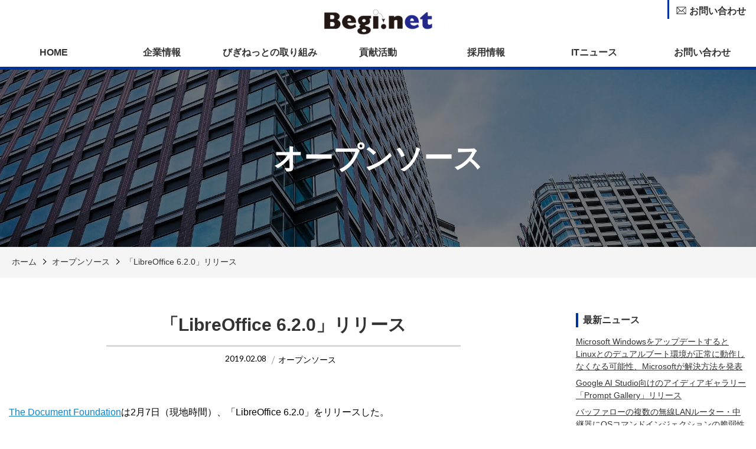

--- FILE ---
content_type: text/html; charset=UTF-8
request_url: https://begi.net/news/archives/11507.html
body_size: 14331
content:
<!DOCTYPE html>
<html lang="ja">

<head>
<meta charset="UTF-8">
    <meta http-equiv="X-UA-Compatible" content="IE=edge">
    <meta name="viewport" content="width=device-width, initial-scale=1.0,shrink-to-fit=no">
    <meta name="format-detection" content="telephone=no">
    <!-- Meta -->
    <meta name="description" content="The Document Foundationは2月7日（現地時間）、「LibreOffice 6.2.0」をリリースした。 「The Document Foundation」は、2010年9月にOpenOffice.orgの開発者らがOr">
    <!-- Stylesheet -->
    <link rel="start" href="https://begi.net/news" title="ホーム">
    <title>「LibreOffice 6.2.0」リリース &#8211; びぎねっとITニュース</title>
<meta name='robots' content='max-image-preview:large' />
<link rel='dns-prefetch' href='//fonts.googleapis.com' />
<link rel="alternate" type="application/rss+xml" title="びぎねっとITニュース &raquo; フィード" href="https://begi.net/news/feed" />
<link rel="alternate" type="application/rss+xml" title="びぎねっとITニュース &raquo; コメントフィード" href="https://begi.net/news/comments/feed" />
<link rel="alternate" type="application/rss+xml" title="びぎねっとITニュース &raquo; 「LibreOffice 6.2.0」リリース のコメントのフィード" href="https://begi.net/news/archives/11507.html/feed" />
<link rel="alternate" title="oEmbed (JSON)" type="application/json+oembed" href="https://begi.net/news/wp-json/oembed/1.0/embed?url=https%3A%2F%2Fbegi.net%2Fnews%2Farchives%2F11507.html" />
<link rel="alternate" title="oEmbed (XML)" type="text/xml+oembed" href="https://begi.net/news/wp-json/oembed/1.0/embed?url=https%3A%2F%2Fbegi.net%2Fnews%2Farchives%2F11507.html&#038;format=xml" />
<style id='wp-img-auto-sizes-contain-inline-css' type='text/css'>
img:is([sizes=auto i],[sizes^="auto," i]){contain-intrinsic-size:3000px 1500px}
/*# sourceURL=wp-img-auto-sizes-contain-inline-css */
</style>
<style id='wp-emoji-styles-inline-css' type='text/css'>

	img.wp-smiley, img.emoji {
		display: inline !important;
		border: none !important;
		box-shadow: none !important;
		height: 1em !important;
		width: 1em !important;
		margin: 0 0.07em !important;
		vertical-align: -0.1em !important;
		background: none !important;
		padding: 0 !important;
	}
/*# sourceURL=wp-emoji-styles-inline-css */
</style>
<style id='wp-block-library-inline-css' type='text/css'>
:root{--wp-block-synced-color:#7a00df;--wp-block-synced-color--rgb:122,0,223;--wp-bound-block-color:var(--wp-block-synced-color);--wp-editor-canvas-background:#ddd;--wp-admin-theme-color:#007cba;--wp-admin-theme-color--rgb:0,124,186;--wp-admin-theme-color-darker-10:#006ba1;--wp-admin-theme-color-darker-10--rgb:0,107,160.5;--wp-admin-theme-color-darker-20:#005a87;--wp-admin-theme-color-darker-20--rgb:0,90,135;--wp-admin-border-width-focus:2px}@media (min-resolution:192dpi){:root{--wp-admin-border-width-focus:1.5px}}.wp-element-button{cursor:pointer}:root .has-very-light-gray-background-color{background-color:#eee}:root .has-very-dark-gray-background-color{background-color:#313131}:root .has-very-light-gray-color{color:#eee}:root .has-very-dark-gray-color{color:#313131}:root .has-vivid-green-cyan-to-vivid-cyan-blue-gradient-background{background:linear-gradient(135deg,#00d084,#0693e3)}:root .has-purple-crush-gradient-background{background:linear-gradient(135deg,#34e2e4,#4721fb 50%,#ab1dfe)}:root .has-hazy-dawn-gradient-background{background:linear-gradient(135deg,#faaca8,#dad0ec)}:root .has-subdued-olive-gradient-background{background:linear-gradient(135deg,#fafae1,#67a671)}:root .has-atomic-cream-gradient-background{background:linear-gradient(135deg,#fdd79a,#004a59)}:root .has-nightshade-gradient-background{background:linear-gradient(135deg,#330968,#31cdcf)}:root .has-midnight-gradient-background{background:linear-gradient(135deg,#020381,#2874fc)}:root{--wp--preset--font-size--normal:16px;--wp--preset--font-size--huge:42px}.has-regular-font-size{font-size:1em}.has-larger-font-size{font-size:2.625em}.has-normal-font-size{font-size:var(--wp--preset--font-size--normal)}.has-huge-font-size{font-size:var(--wp--preset--font-size--huge)}.has-text-align-center{text-align:center}.has-text-align-left{text-align:left}.has-text-align-right{text-align:right}.has-fit-text{white-space:nowrap!important}#end-resizable-editor-section{display:none}.aligncenter{clear:both}.items-justified-left{justify-content:flex-start}.items-justified-center{justify-content:center}.items-justified-right{justify-content:flex-end}.items-justified-space-between{justify-content:space-between}.screen-reader-text{border:0;clip-path:inset(50%);height:1px;margin:-1px;overflow:hidden;padding:0;position:absolute;width:1px;word-wrap:normal!important}.screen-reader-text:focus{background-color:#ddd;clip-path:none;color:#444;display:block;font-size:1em;height:auto;left:5px;line-height:normal;padding:15px 23px 14px;text-decoration:none;top:5px;width:auto;z-index:100000}html :where(.has-border-color){border-style:solid}html :where([style*=border-top-color]){border-top-style:solid}html :where([style*=border-right-color]){border-right-style:solid}html :where([style*=border-bottom-color]){border-bottom-style:solid}html :where([style*=border-left-color]){border-left-style:solid}html :where([style*=border-width]){border-style:solid}html :where([style*=border-top-width]){border-top-style:solid}html :where([style*=border-right-width]){border-right-style:solid}html :where([style*=border-bottom-width]){border-bottom-style:solid}html :where([style*=border-left-width]){border-left-style:solid}html :where(img[class*=wp-image-]){height:auto;max-width:100%}:where(figure){margin:0 0 1em}html :where(.is-position-sticky){--wp-admin--admin-bar--position-offset:var(--wp-admin--admin-bar--height,0px)}@media screen and (max-width:600px){html :where(.is-position-sticky){--wp-admin--admin-bar--position-offset:0px}}

/*# sourceURL=wp-block-library-inline-css */
</style><style id='global-styles-inline-css' type='text/css'>
:root{--wp--preset--aspect-ratio--square: 1;--wp--preset--aspect-ratio--4-3: 4/3;--wp--preset--aspect-ratio--3-4: 3/4;--wp--preset--aspect-ratio--3-2: 3/2;--wp--preset--aspect-ratio--2-3: 2/3;--wp--preset--aspect-ratio--16-9: 16/9;--wp--preset--aspect-ratio--9-16: 9/16;--wp--preset--color--black: #000000;--wp--preset--color--cyan-bluish-gray: #abb8c3;--wp--preset--color--white: #ffffff;--wp--preset--color--pale-pink: #f78da7;--wp--preset--color--vivid-red: #cf2e2e;--wp--preset--color--luminous-vivid-orange: #ff6900;--wp--preset--color--luminous-vivid-amber: #fcb900;--wp--preset--color--light-green-cyan: #7bdcb5;--wp--preset--color--vivid-green-cyan: #00d084;--wp--preset--color--pale-cyan-blue: #8ed1fc;--wp--preset--color--vivid-cyan-blue: #0693e3;--wp--preset--color--vivid-purple: #9b51e0;--wp--preset--gradient--vivid-cyan-blue-to-vivid-purple: linear-gradient(135deg,rgb(6,147,227) 0%,rgb(155,81,224) 100%);--wp--preset--gradient--light-green-cyan-to-vivid-green-cyan: linear-gradient(135deg,rgb(122,220,180) 0%,rgb(0,208,130) 100%);--wp--preset--gradient--luminous-vivid-amber-to-luminous-vivid-orange: linear-gradient(135deg,rgb(252,185,0) 0%,rgb(255,105,0) 100%);--wp--preset--gradient--luminous-vivid-orange-to-vivid-red: linear-gradient(135deg,rgb(255,105,0) 0%,rgb(207,46,46) 100%);--wp--preset--gradient--very-light-gray-to-cyan-bluish-gray: linear-gradient(135deg,rgb(238,238,238) 0%,rgb(169,184,195) 100%);--wp--preset--gradient--cool-to-warm-spectrum: linear-gradient(135deg,rgb(74,234,220) 0%,rgb(151,120,209) 20%,rgb(207,42,186) 40%,rgb(238,44,130) 60%,rgb(251,105,98) 80%,rgb(254,248,76) 100%);--wp--preset--gradient--blush-light-purple: linear-gradient(135deg,rgb(255,206,236) 0%,rgb(152,150,240) 100%);--wp--preset--gradient--blush-bordeaux: linear-gradient(135deg,rgb(254,205,165) 0%,rgb(254,45,45) 50%,rgb(107,0,62) 100%);--wp--preset--gradient--luminous-dusk: linear-gradient(135deg,rgb(255,203,112) 0%,rgb(199,81,192) 50%,rgb(65,88,208) 100%);--wp--preset--gradient--pale-ocean: linear-gradient(135deg,rgb(255,245,203) 0%,rgb(182,227,212) 50%,rgb(51,167,181) 100%);--wp--preset--gradient--electric-grass: linear-gradient(135deg,rgb(202,248,128) 0%,rgb(113,206,126) 100%);--wp--preset--gradient--midnight: linear-gradient(135deg,rgb(2,3,129) 0%,rgb(40,116,252) 100%);--wp--preset--font-size--small: 14px;--wp--preset--font-size--medium: 20px;--wp--preset--font-size--large: 24px;--wp--preset--font-size--x-large: 42px;--wp--preset--font-size--normal: 18px;--wp--preset--font-size--huge: 32px;--wp--preset--spacing--20: 0.44rem;--wp--preset--spacing--30: 0.67rem;--wp--preset--spacing--40: 1rem;--wp--preset--spacing--50: 1.5rem;--wp--preset--spacing--60: 2.25rem;--wp--preset--spacing--70: 3.38rem;--wp--preset--spacing--80: 5.06rem;--wp--preset--shadow--natural: 6px 6px 9px rgba(0, 0, 0, 0.2);--wp--preset--shadow--deep: 12px 12px 50px rgba(0, 0, 0, 0.4);--wp--preset--shadow--sharp: 6px 6px 0px rgba(0, 0, 0, 0.2);--wp--preset--shadow--outlined: 6px 6px 0px -3px rgb(255, 255, 255), 6px 6px rgb(0, 0, 0);--wp--preset--shadow--crisp: 6px 6px 0px rgb(0, 0, 0);}:where(.is-layout-flex){gap: 0.5em;}:where(.is-layout-grid){gap: 0.5em;}body .is-layout-flex{display: flex;}.is-layout-flex{flex-wrap: wrap;align-items: center;}.is-layout-flex > :is(*, div){margin: 0;}body .is-layout-grid{display: grid;}.is-layout-grid > :is(*, div){margin: 0;}:where(.wp-block-columns.is-layout-flex){gap: 2em;}:where(.wp-block-columns.is-layout-grid){gap: 2em;}:where(.wp-block-post-template.is-layout-flex){gap: 1.25em;}:where(.wp-block-post-template.is-layout-grid){gap: 1.25em;}.has-black-color{color: var(--wp--preset--color--black) !important;}.has-cyan-bluish-gray-color{color: var(--wp--preset--color--cyan-bluish-gray) !important;}.has-white-color{color: var(--wp--preset--color--white) !important;}.has-pale-pink-color{color: var(--wp--preset--color--pale-pink) !important;}.has-vivid-red-color{color: var(--wp--preset--color--vivid-red) !important;}.has-luminous-vivid-orange-color{color: var(--wp--preset--color--luminous-vivid-orange) !important;}.has-luminous-vivid-amber-color{color: var(--wp--preset--color--luminous-vivid-amber) !important;}.has-light-green-cyan-color{color: var(--wp--preset--color--light-green-cyan) !important;}.has-vivid-green-cyan-color{color: var(--wp--preset--color--vivid-green-cyan) !important;}.has-pale-cyan-blue-color{color: var(--wp--preset--color--pale-cyan-blue) !important;}.has-vivid-cyan-blue-color{color: var(--wp--preset--color--vivid-cyan-blue) !important;}.has-vivid-purple-color{color: var(--wp--preset--color--vivid-purple) !important;}.has-black-background-color{background-color: var(--wp--preset--color--black) !important;}.has-cyan-bluish-gray-background-color{background-color: var(--wp--preset--color--cyan-bluish-gray) !important;}.has-white-background-color{background-color: var(--wp--preset--color--white) !important;}.has-pale-pink-background-color{background-color: var(--wp--preset--color--pale-pink) !important;}.has-vivid-red-background-color{background-color: var(--wp--preset--color--vivid-red) !important;}.has-luminous-vivid-orange-background-color{background-color: var(--wp--preset--color--luminous-vivid-orange) !important;}.has-luminous-vivid-amber-background-color{background-color: var(--wp--preset--color--luminous-vivid-amber) !important;}.has-light-green-cyan-background-color{background-color: var(--wp--preset--color--light-green-cyan) !important;}.has-vivid-green-cyan-background-color{background-color: var(--wp--preset--color--vivid-green-cyan) !important;}.has-pale-cyan-blue-background-color{background-color: var(--wp--preset--color--pale-cyan-blue) !important;}.has-vivid-cyan-blue-background-color{background-color: var(--wp--preset--color--vivid-cyan-blue) !important;}.has-vivid-purple-background-color{background-color: var(--wp--preset--color--vivid-purple) !important;}.has-black-border-color{border-color: var(--wp--preset--color--black) !important;}.has-cyan-bluish-gray-border-color{border-color: var(--wp--preset--color--cyan-bluish-gray) !important;}.has-white-border-color{border-color: var(--wp--preset--color--white) !important;}.has-pale-pink-border-color{border-color: var(--wp--preset--color--pale-pink) !important;}.has-vivid-red-border-color{border-color: var(--wp--preset--color--vivid-red) !important;}.has-luminous-vivid-orange-border-color{border-color: var(--wp--preset--color--luminous-vivid-orange) !important;}.has-luminous-vivid-amber-border-color{border-color: var(--wp--preset--color--luminous-vivid-amber) !important;}.has-light-green-cyan-border-color{border-color: var(--wp--preset--color--light-green-cyan) !important;}.has-vivid-green-cyan-border-color{border-color: var(--wp--preset--color--vivid-green-cyan) !important;}.has-pale-cyan-blue-border-color{border-color: var(--wp--preset--color--pale-cyan-blue) !important;}.has-vivid-cyan-blue-border-color{border-color: var(--wp--preset--color--vivid-cyan-blue) !important;}.has-vivid-purple-border-color{border-color: var(--wp--preset--color--vivid-purple) !important;}.has-vivid-cyan-blue-to-vivid-purple-gradient-background{background: var(--wp--preset--gradient--vivid-cyan-blue-to-vivid-purple) !important;}.has-light-green-cyan-to-vivid-green-cyan-gradient-background{background: var(--wp--preset--gradient--light-green-cyan-to-vivid-green-cyan) !important;}.has-luminous-vivid-amber-to-luminous-vivid-orange-gradient-background{background: var(--wp--preset--gradient--luminous-vivid-amber-to-luminous-vivid-orange) !important;}.has-luminous-vivid-orange-to-vivid-red-gradient-background{background: var(--wp--preset--gradient--luminous-vivid-orange-to-vivid-red) !important;}.has-very-light-gray-to-cyan-bluish-gray-gradient-background{background: var(--wp--preset--gradient--very-light-gray-to-cyan-bluish-gray) !important;}.has-cool-to-warm-spectrum-gradient-background{background: var(--wp--preset--gradient--cool-to-warm-spectrum) !important;}.has-blush-light-purple-gradient-background{background: var(--wp--preset--gradient--blush-light-purple) !important;}.has-blush-bordeaux-gradient-background{background: var(--wp--preset--gradient--blush-bordeaux) !important;}.has-luminous-dusk-gradient-background{background: var(--wp--preset--gradient--luminous-dusk) !important;}.has-pale-ocean-gradient-background{background: var(--wp--preset--gradient--pale-ocean) !important;}.has-electric-grass-gradient-background{background: var(--wp--preset--gradient--electric-grass) !important;}.has-midnight-gradient-background{background: var(--wp--preset--gradient--midnight) !important;}.has-small-font-size{font-size: var(--wp--preset--font-size--small) !important;}.has-medium-font-size{font-size: var(--wp--preset--font-size--medium) !important;}.has-large-font-size{font-size: var(--wp--preset--font-size--large) !important;}.has-x-large-font-size{font-size: var(--wp--preset--font-size--x-large) !important;}
/*# sourceURL=global-styles-inline-css */
</style>

<style id='classic-theme-styles-inline-css' type='text/css'>
/*! This file is auto-generated */
.wp-block-button__link{color:#fff;background-color:#32373c;border-radius:9999px;box-shadow:none;text-decoration:none;padding:calc(.667em + 2px) calc(1.333em + 2px);font-size:1.125em}.wp-block-file__button{background:#32373c;color:#fff;text-decoration:none}
/*# sourceURL=/wp-includes/css/classic-themes.min.css */
</style>
<link rel='stylesheet' id='cmctheme-corporate01-it-bootstrap-css' href='https://begi.net/news/wp-content/themes/cmctheme-corporate01-it/assets/css/bootstrap-grid.min.css?ver=20200414003447' type='text/css' media='all' />
<link rel='stylesheet' id='cmctheme-corporate01-it-assets-css' href='https://begi.net/news/wp-content/themes/cmctheme-corporate01-it/assets/css/style.min.css?ver=20200414003447' type='text/css' media='all' />
<link rel='stylesheet' id='cmctheme-corporate01-it-slick-css' href='https://begi.net/news/wp-content/themes/cmctheme-corporate01-it/assets/css/slick.min.css?ver=20200414003447' type='text/css' media='all' />
<link rel='stylesheet' id='googlefonts-css' href='https://fonts.googleapis.com/css?family=Lato&#038;ver=100.0' type='text/css' media='all' />
<link rel='stylesheet' id='cmctheme-corporate01-it-css' href='https://begi.net/news/wp-content/themes/cmctheme-corporate01-it/style.css?ver=20200414003447' type='text/css' media='all' />
<script type="text/javascript" src="https://begi.net/news/wp-includes/js/jquery/jquery.min.js?ver=3.7.1" id="jquery-core-js"></script>
<script type="text/javascript" src="https://begi.net/news/wp-includes/js/jquery/jquery-migrate.min.js?ver=3.4.1" id="jquery-migrate-js"></script>
<link rel="https://api.w.org/" href="https://begi.net/news/wp-json/" /><link rel="alternate" title="JSON" type="application/json" href="https://begi.net/news/wp-json/wp/v2/posts/11507" /><link rel="EditURI" type="application/rsd+xml" title="RSD" href="https://begi.net/news/xmlrpc.php?rsd" />
<meta name="generator" content="WordPress 6.9" />
<link rel="canonical" href="https://begi.net/news/archives/11507.html" />
<link rel='shortlink' href='https://begi.net/news/?p=11507' />
<style type="text/css">
.header-NavToggle,
.isCurrent .header-Nav_Link:hover,
.isCurrent .header-Nav_Link:focus,
.unit-ToTop_Link:hover,
.unit-ToTop_Link:focus,
.footer-CorpInfo_Label,
.unit-OutlineItem_Link,
.unit-ValueItem_Link,
.unit-ContactBar,
.unit-Pagination_Link[aria-current],
.unit-PageMenu_Links .post-page-numbers:hover,
.unit-PageMenu_Links .post-page-numbers:focus,
.unit-PageMenu_Links .current,
.unit-PageMenu_Links .current:hover,
.unit-PageMenu_Links .current:focus,
.unit-NewsItem_Category {
    background-color: #003399;
}

.unit-ToTop_Link .icon,
.unit-PageNav_Item .icon {
    fill: #003399;
}

.footer-Widget a:hover,
.footer-Widget a:focus,
.side-Widget a:hover,
.side-Widget a:focus,
.footer-Widget.widget_recent_entries .post-date,
.side-Widget.widget_recent_entries .post-date,
.unit-ValueItem_Title,
.unit-NewsItem_Date,
.unit-PageNav_PageLink:hover,
.single-EntryComments a,
.unit-SideBar_Title,
.unit-SideNav_Link:hover,
.error-EntryBody_Title,
.footer-Widget table tbody a,
.side-Widget table tbody a {
    color: #003399;
}

.unit-OutlineItem_Img,
.unit-BlogItem_Img{
    border-bottom-color: #003399;
}
.unit-Body h2,
.single-EntryComments .comment-reply-title{
        border-top-color: #003399;
}
.single-EntryComments .comment-form-comment textarea:focus,
.single-EntryComments .comment-form-author input:focus,
.single-EntryComments .comment-form-email input:focus,
.single-EntryComments .comment-form-url input:focus{
     border-color: #003399;
}

@media screen and (min-width: 992px) {

    .header-Contact a:hover .icon,
    .header-Contact a:focus .icon {
        fill: #003399;
    }

    .header-Contact a:hover,
    .header-Contact a:focus,
    .header-Nav_Item:hover>.header-Nav_Link,
    .header-Nav_Item:focus>.header-Nav_Link,
    .header-Nav_Link:hover,
    .header-Nav_Link:focus {
        color: #003399;
    }

    .isCurrent>.header-Nav_Link {
        background-color: #003399;
    }
    .header-Nav{
        border-bottom-color: #003399;
    }
    .header-Contact, .header-Tel{
        border-left-color: #003399;
    }


}

.header-NavToggle:hover,
.header-NavToggle:focus,
.header-NavToggle[aria-expanded='true'],
.unit-NewsItem,
.unit-BlogItem,
.unit-Pagination_Link:hover,
.unit-Pagination_Link:focus,.unit-EntryItem {
    background-color: #d2e1ff;
}




.wp-block-archives .children li::before, .wp-block-archives li::before, .wp-block-categories .children li::before, .wp-block-categories li::before, .wp-block-categories__list li::before, .wp-block-latest-posts:not(.is-grid) li::before,.side-Widget_Title{
        border-left-color: #003399;
}

.unit-ContactBar {
    background: -webkit-gradient(linear, left top, left bottom, from(#003399), to(#d2e1ff));
    background: linear-gradient(to bottom, #003399 0%, #d2e1ff 100%);

}
.unit-Outline_Wrap {
    background: #003399;
    background: -webkit-gradient(linear, left top, left bottom, from(#003399), to(#d2e1ff));
    background: linear-gradient(to bottom, #003399 0%, #d2e1ff 100%);
}

</style>
<link rel="icon" href="https://begi.net/news/wp-content/uploads/2020/04/cropped-favicon-32x32.png" sizes="32x32" />
<link rel="icon" href="https://begi.net/news/wp-content/uploads/2020/04/cropped-favicon-192x192.png" sizes="192x192" />
<link rel="apple-touch-icon" href="https://begi.net/news/wp-content/uploads/2020/04/cropped-favicon-180x180.png" />
<meta name="msapplication-TileImage" content="https://begi.net/news/wp-content/uploads/2020/04/cropped-favicon-270x270.png" />
		<style type="text/css" id="wp-custom-css">
			.news-social {
	text-align: right;
	margin-bottom: 50px;
}
@media screen and (min-width: 992px){
	.header-Utility{
		width:150px;
	}
}		</style>
		        <div id="fb-root"></div>
<script>(function(d, s, id) {
  var js, fjs = d.getElementsByTagName(s)[0];
  if (d.getElementById(id)) return;
  js = d.createElement(s); js.id = id;
  js.src = "//connect.facebook.net/ja_JP/sdk.js#xfbml=1&version=v2.3";
  fjs.parentNode.insertBefore(js, fjs);
}(document, 'script', 'facebook-jssdk'));</script>

<!-- Global site tag (gtag.js) - Google Analytics -->
<script async src="https://www.googletagmanager.com/gtag/js?id=UA-4793501-8"></script>
<script>
  window.dataLayer = window.dataLayer || [];
  function gtag(){dataLayer.push(arguments);}
  gtag('js', new Date());

  gtag('config', 'UA-4793501-8');
</script></head>

<body class="wp-singular post-template-default single single-post postid-11507 single-format-standard wp-custom-logo wp-theme-cmctheme-corporate01-it">
    <svg aria-hidden="true" style="position: absolute; width: 0; height: 0; overflow: hidden;" version="1.1" xmlns="http://www.w3.org/2000/svg" xmlns:xlink="http://www.w3.org/1999/xlink">
<defs>
<symbol id="icon-tel" viewBox="0 0 32 32">
<title>tel</title>
<path d="M26.7 28.8c-12.956-0.057-23.443-10.544-23.5-23.495l-0-0.005c0.052-1.138 0.962-2.048 2.095-2.1l0.005-0h4.7c1.138 0.052 2.048 0.962 2.1 2.095l0 0.005c-0.001 0.053-0.001 0.115-0.001 0.177 0 1.581 0.257 3.102 0.73 4.524l-0.029-0.101c0.047 0.174 0.074 0.374 0.074 0.58 0 0.584-0.218 1.117-0.576 1.523l0.002-0.002-2.6 2.5c1.828 3.313 4.487 5.972 7.7 7.749l0.1 0.051 2.5-2.6c0.403-0.357 0.936-0.574 1.52-0.574 0.206 0 0.406 0.027 0.596 0.078l-0.016-0.004c1.321 0.445 2.842 0.701 4.423 0.701 0.062 0 0.125-0 0.187-0.001l-0.009 0c1.138 0.052 2.048 0.962 2.1 2.095l0 0.005v4.7c-0.052 1.138-0.962 2.048-2.095 2.1l-0.005 0zM5.3 4.8c-0.276 0-0.5 0.224-0.5 0.5v0c0 12.095 9.805 21.9 21.9 21.9v0c0.276 0 0.5-0.224 0.5-0.5v0-4.7c0-0.003 0-0.005 0-0.008 0-0.296-0.214-0.542-0.496-0.591l-0.004-0.001c-0.087 0.002-0.19 0.003-0.292 0.003-1.687 0-3.305-0.294-4.807-0.834l0.099 0.031c-0.2 0-0.5 0-0.6 0.2l-3 2.9c-0.111 0.128-0.273 0.209-0.455 0.209-0.129 0-0.249-0.041-0.347-0.11l0.002 0.001c-3.949-2.016-7.084-5.151-9.046-8.984l-0.054-0.116c-0.068-0.096-0.109-0.216-0.109-0.345 0-0.182 0.081-0.344 0.208-0.454l0.001-0.001 2.9-3c0.2-0.1 0.2-0.4 0.2-0.6-0.493-1.491-0.785-3.209-0.8-4.992l-0-0.008c-0.050-0.286-0.296-0.5-0.592-0.5-0.003 0-0.006 0-0.009 0h0z"></path>
</symbol>
<symbol id="icon-arw-down" viewBox="0 0 32 32">
<title>arw-down</title>
<path d="M16 22.8l-12.6-12.5 1.2-1.1 11.4 11.4 11.4-11.4 1.2 1.1z"></path>
</symbol>
<symbol id="icon-arw-left" viewBox="0 0 32 32">
<title>arw-left</title>
<path d="M9.2 16l12.5-12.6 1.1 1.2-11.4 11.4 11.4 11.4-1.1 1.2z"></path>
</symbol>
<symbol id="icon-arw-right" viewBox="0 0 32 32">
<title>arw-right</title>
<path d="M22.8 16l-12.5 12.6-1.1-1.2 11.4-11.4-11.4-11.4 1.1-1.2z"></path>
</symbol>
<symbol id="icon-arw-up" viewBox="0 0 32 32">
<title>arw-up</title>
<path d="M16 9.2l12.6 12.5-1.2 1.1-11.4-11.4-11.4 11.4-1.2-1.1z"></path>
</symbol>
<symbol id="icon-book" viewBox="0 0 32 32">
<title>book</title>
<path d="M28.9 4.2c-1.413-0.254-3.039-0.399-4.699-0.4h-0.001c-0.194-0.008-0.422-0.012-0.651-0.012-2.744 0-5.341 0.632-7.653 1.758l0.104-0.046c-2.344-1.137-5.099-1.802-8.010-1.802-0.102 0-0.204 0.001-0.306 0.002l0.015-0c-1.666 0.002-3.288 0.184-4.85 0.528l0.15-0.028h-0.6v22.4l1-0.3c1.253-0.255 2.694-0.4 4.169-0.4 0.046 0 0.092 0 0.138 0l-0.007-0c0.025-0 0.056-0 0.086-0 2.23 0 4.366 0.403 6.339 1.141l-0.125-0.041v1.3h4v-1.3c1.739-0.636 3.747-1.004 5.841-1.004 0.126 0 0.252 0.001 0.377 0.004l-0.019-0c1.592 0.006 3.153 0.115 4.684 0.32l-0.184-0.020 0.9 0.2v-22.2zM4 24.6v-19c1.108-0.184 2.388-0.293 3.693-0.3l0.007-0c0.024-0 0.052-0 0.081-0 2.689 0 5.24 0.59 7.531 1.646l-0.112-0.046v18.9c-2.139-0.949-4.635-1.502-7.26-1.502-0.085 0-0.169 0.001-0.253 0.002l0.013-0c-0.144-0.004-0.314-0.007-0.484-0.007-1.137 0-2.249 0.112-3.324 0.325l0.108-0.018zM28 24.6l-3.8-0.2c-0.111-0.002-0.241-0.004-0.372-0.004-2.527 0-4.943 0.478-7.162 1.35l0.133-0.046v-18.8c2.028-0.952 4.405-1.507 6.911-1.507 0.172 0 0.343 0.003 0.514 0.008l-0.025-0.001 3.8 0.2z"></path>
</symbol>
<symbol id="icon-envelope" viewBox="0 0 32 32">
<title>envelope</title>
<path d="M2.4 5.6v20.8h27.2v-20.8zM16 18.1l-11-10.9h22.1zM11.6 16l-7.6 7.5v-15zM12.7 17.2l3.3 3.2 3.2-3.2 7.7 7.6h-21.9zM20.3 16.1l7.7-7.6v15.2z"></path>
</symbol>
<symbol id="icon-facebook" viewBox="0 0 32 32">
<title>facebook</title>
<path d="M22.3 11.3l-0.5 4.7h-3.7v13.6h-5.6v-13.6h-2.8v-4.7h2.8v-2.8c0-3.8 1.6-6.1 6.1-6.1h3.7v4.7h-2.3c-1.8 0-1.9 0.6-1.9 1.9v2.3z"></path>
</symbol>
<symbol id="icon-twitter" viewBox="0 0 32 32">
<title>twitter</title>
<path d="M26.8 10.5v0.7c0 0.030 0 0.065 0 0.1 0 8.671-7.029 15.7-15.7 15.7-0.035 0-0.070-0-0.106-0l0.005 0c-0.021 0-0.046 0-0.070 0-3.168 0-6.118-0.932-8.591-2.538l0.061 0.037h1.3c0.021 0 0.046 0 0.071 0 2.626 0 5.042-0.904 6.952-2.418l-0.023 0.018c-0.013 0-0.027 0-0.042 0-2.411 0-4.453-1.58-5.147-3.762l-0.011-0.038h2.5c-2.567-0.567-4.465-2.807-4.5-5.496l-0-0.004c0.717 0.423 1.577 0.68 2.494 0.7l0.006 0c-1.516-1.018-2.5-2.726-2.5-4.664 0-0.013 0-0.025 0-0.038v0.002c0.006-1.037 0.303-2.003 0.813-2.823l-0.013 0.023c2.75 3.394 6.849 5.601 11.468 5.799l0.032 0.001c-0.067-0.317-0.106-0.681-0.106-1.053 0-0.087 0.002-0.173 0.006-0.259l-0 0.012c0.066-3.042 2.547-5.482 5.599-5.482 1.567 0 2.984 0.644 4 1.681l0.001 0.001c1.318-0.223 2.495-0.678 3.542-1.324l-0.042 0.024c-0.403 1.291-1.257 2.341-2.375 2.987l-0.025 0.013c1.182-0.124 2.266-0.407 3.277-0.828l-0.077 0.028c-0.789 1.121-1.715 2.079-2.768 2.877l-0.032 0.023z"></path>
</symbol>
</defs>
</svg>
    <header role="banner" class="header-Global" id="top">
        <div class="header-Global_Inner">
            <h1 class="header-SiteName">
                                    <a href="https://begi.net" class="custom-logo-link" rel="home" itemprop="url"><img width="250" height="44" src="https://begi.net/news/wp-content/uploads/2020/04/logo.png" class="custom-logo" alt="びぎねっとロゴ" decoding="async" /></a>                            </h1>
            <nav role="navigation" class="header-Nav" aria-label="サイトメニュー">
                <button class="header-NavToggle d-md-block d-lg-none" aria-expanded="false">
                    <span class="header-NavToggle_Bar"></span>
                    <span class="header-NavToggle_Label" id="header-NavToggle_Label">menu</span>
                </button>
                <ul class="header-Nav_Items"><li class="header-Nav_Item"><a href="https://begi.net/" class="header-Nav_Link">HOME</a></li>
<li class="header-Nav_Item"><a href="https://begi.net/company/" class="header-Nav_Link">企業情報</a>
<ul class="header-NavSecond">
	<li class="header-NavSecond_Item"><a href="https://begi.net/company/overview/" class="header-NavSecond_Link">会社概要・アクセス</a></li>
	<li class="header-NavSecond_Item"><a href="https://begi.net/company/history/" class="header-NavSecond_Link">沿革</a></li>
	<li class="header-NavSecond_Item"><a href="https://begi.net/company/profile/" class="header-NavSecond_Link">代表メッセージ</a></li>
</ul>
</li>
<li class="header-Nav_Item"><a href="https://begi.net/activity/" class="header-Nav_Link">びぎねっとの取り組み</a>
<ul class="header-NavSecond">
	<li class="header-NavSecond_Item"><a href="https://begi.net/activity/planning/" class="header-NavSecond_Link">イベント運営</a></li>
	<li class="header-NavSecond_Item"><a href="https://begi.net/activity/support/" class="header-NavSecond_Link">イベント支援・代行</a></li>
	<li class="header-NavSecond_Item hasChild"><a href="https://begi.net/activity/marketing/" class="header-NavSecond_Link">マーケティングコンサル</a>
	<ul class="header-NavThird">
		<li class="header-NavThird_Item"><a href="https://begi.net/activity/marketing/docomo/" class="header-NavThird_Link">事例1：NTTドコモ様</a></li>
		<li class="header-NavThird_Item"><a href="https://begi.net/activity/marketing/nifcloud/" class="header-NavThird_Link">事例2：富士通クラウドテクノロジーズ（ニフクラ）様</a></li>
	</ul>
</li>
</ul>
</li>
<li class="header-Nav_Item"><a href="https://begi.net/csr/" class="header-Nav_Link">貢献活動</a></li>
<li class="header-Nav_Item"><a href="https://begi.net/recruit/" class="header-Nav_Link">採用情報</a>
<ul class="header-NavSecond">
	<li class="header-NavSecond_Item"><a href="https://begi.net/recruit/jobs/" class="header-NavSecond_Link">募集内容</a></li>
	<li class="header-NavSecond_Item"><a href="https://begi.net/recruit/office/" class="header-NavSecond_Link">はたらく環境</a></li>
	<li class="header-NavSecond_Item"><a href="https://begi.net/recruit/interview1/" class="header-NavSecond_Link">社員インタビュー１</a></li>
	<li class="header-NavSecond_Item"><a href="https://begi.net/recruit/interview2/" class="header-NavSecond_Link">社員インタビュー２</a></li>
</ul>
</li>
<li class="header-Nav_Item"><a href="https://begi.net/news/" class="header-Nav_Link">ITニュース</a></li>
<li class="header-Nav_Item"><a href="https://begi.net/contact/" class="header-Nav_Link">お問い合わせ</a></li>
</ul>                <!-- /#top.header-Global -->
                </nav>
                <div class="header-Utility">
                                <div class="header-Contact">
                    <a href="https://begi.net/contact" class="header-Contact_Link">
                        <svg class="icon icon-envelope" aria-hidden="true"><use xlink:href="#icon-envelope"></use></svg>

                        <span class="header-Contact_Label">お問い合わせ</span>
                    </a>
                </div>
                            </div>
        </div>
        <!-- /.header-Global -->
    </header>
    <main role="main" class="content">




<article class="single">
    <header class="unit-PageHeader">
        <h1 class="unit-PageHeader_Title">
            オープンソース        </h1>
        <nav class="unit-BreadCrumb" role="navigation" aria-label="現在のページ">	<ul class="unit-BreadCrumb_Items">
	    <li class="unit-BreadCrumb_Item"><a href="https://begi.net/news/"  class="unit-BreadCrumb_Link">ホーム</a></li>
	    <li class="unit-BreadCrumb_Item"><a href="https://begi.net/news/archives/category/%e3%82%aa%e3%83%bc%e3%83%97%e3%83%b3%e3%82%bd%e3%83%bc%e3%82%b9"  class="unit-BreadCrumb_Link">オープンソース</a></li>
	    <li class="unit-BreadCrumb_Item"><a href="https://begi.net/news/archives/11507.html" aria-current="page" class="unit-BreadCrumb_Link">「LibreOffice 6.2.0」リリース</a></li>
	</ul>
</nav>
        <!-- /.unit-PageHeader -->
    </header>
    <div class="container-fluid">
        <div class="row">
            <div class="col-lg-9">
                <section class="single-Entry">
                    <header class="single-EntryHeader">
                        <h1 class="single-EntryHeader_Title">
                            「LibreOffice 6.2.0」リリース                        </h1>
                        <ul class="unit-EntryMeta">
                            <li class="unit-EntryMeta_Item unit-EntryMeta_Date">
                                <time datetime=" 2019-02-08">
                                    2019.02.08</time>
                            </li>
                                                        <li class="unit-EntryMeta_Item unit-EntryMeta_Category">
                                                                <a href="https://begi.net/news/archives/category/%e3%82%aa%e3%83%bc%e3%83%97%e3%83%b3%e3%82%bd%e3%83%bc%e3%82%b9" class="unit-EntryMeta_Link">
                                    オープンソース</a>&nbsp;
                                                            </li>
                                                                                </ul>
                        <!-- /.single-EntryHeader -->
                    </header>
                                        <div class="unit-Body">

                        <p><A HREF="http://www.libreoffice.org/">The Document Foundation</A>は2月7日（現地時間）、「LibreOffice 6.2.0」をリリースした。</p>
<p>「The Document Foundation」は、2010年9月にOpenOffice.orgの開発者らがOracleから独立して立ち上げた、オフィススィートの開発に当たっているコミュニティ。SUSE Linux、Red Hat、UbuntuなどのLinuxディストリビューションの支援を受けており、「OpenOffice.org」から分岐したLibreOfficeの開発に当たる。</p>
<p>「LibreOffice 6.2.0」はメジャーアップデートリリースであり、新機能の追加が複数施されている。従来は実験段階であった「ノートブックバー」と呼ばれる新しいツールバーがWriter、Calc、Impress、Drawで正式版として利用できるようになったほか、コンテキストメニューの再構成、大きなファイルの取り扱いにおいて大幅にパフォーマンスが向上するなど、さまざまな機能が追加されている。</p>
<p>「LibreOffice」は、Windows/Linux/Mac OS Xに対応しており、それぞれ<A HREF="http://www.libreoffice.org/download">Webサイト</A>から無償でダウンロード・利用できる。</p>
<p align="right">（川原 龍人/びぎねっと）</p>
<p><b>［関連リンク］</b><br />
<A HREF="https://listarchives.documentfoundation.org/www/announce/msg00318.html">リリースアナウンス</A></p>
                                            </div>
    <div class="news-social">
<a href="https://b.hatena.ne.jp/entry/https://begi.net/news/archives/11507.html" class="hatena-bookmark-button" data-hatena-bookmark-layout="standard" title="このエントリーをは>てなブックマークに追加"><img src="https://b.st-hatena.com/images/entry-button/button-only.gif" alt="このエントリーをはてなブックマークに追加" width="20" height="20" style="border: none;" /></a><script type="text/javascript" src="https://b.st-hatena.com/js/bookmark_button.js" charset="utf-8" async="async"></script>
<a href="https://twitter.com/share" class="twitter-share-button" data-url="https://begi.net/news/archives/11507.html" data-count="horizontal">Tweet</a><script type="text/javascript" src="https://platf
orm.twitter.com/widgets.js"></script>
<div class="fb-like" data-href="https://begi.net/news/archives/11507.html" data-layout="button" data-action="like" data-show-faces="false" data-share="true"></div>
    </div>
                </section>
                                <aside class="unit-PageNav">
                    <ul class="unit-PageNav_Items">
                        <li class="unit-PageNav_Item unit-PageNav_Prev">
                                                        <svg class="icon icon-arw-left">
                                <use xlink:href="#icon-arw-left"></use>
                            </svg>
                            <a href="https://begi.net/news/archives/11504.html" class="unit-PageNav_PageLink">
                                「Wine 4.1.0」リリース                            </a>
                                                    </li>
                        <li class="unit-PageNav_Item unit-PageNav_Next">
                                                        <a href="https://begi.net/news/archives/11509.html" class="unit-PageNav_PageLink">
                                「Vivaldi 2.3」リリース                            </a>
                            <svg class="icon icon-arw-right">
                                <use xlink:href="#icon-arw-right"></use>
                            </svg>
                                                    </li>
                    </ul>
                    <!-- /.unit-PageNav -->
                </aside>
            </div>
            <!-- Sidebar -->
            <aside class="unit-SideBar col-lg-3">
                  
		<section class="side-Widget widget_recent_entries">
		<h2 class="side-Widget_Title">最新ニュース</h2>

		<ul>
											<li>
					<a href="https://begi.net/news/archives/17867.html">Microsoft WindowsをアップデートするとLinuxとのデュアルブート環境が正常に動作しなくなる可能性、Microsoftが解決方法を発表</a>
									</li>
											<li>
					<a href="https://begi.net/news/archives/17863.html">Google AI Studio向けのアイディアギャラリー「Prompt Gallery」リリース</a>
									</li>
											<li>
					<a href="https://begi.net/news/archives/17865.html">バッファローの複数の無線LANルーター・中継器にOSコマンドインジェクションの脆弱性が存在するとして注意喚起を発表</a>
									</li>
											<li>
					<a href="https://begi.net/news/archives/17861.html">「Wine 9.16.0」リリース</a>
									</li>
											<li>
					<a href="https://begi.net/news/archives/17858.html">「FreeBSD 13.4-RELEASE」リリース</a>
									</li>
					</ul>

		</section><section class="side-Widget widget_categories"><h2 class="side-Widget_Title">カテゴリー</h2>

			<ul>
					<li class="cat-item cat-item-23"><a href="https://begi.net/news/archives/category/ai">AI・データサイエンス</a> (97)
</li>
	<li class="cat-item cat-item-15"><a href="https://begi.net/news/archives/category/%e3%81%9d%e3%81%ae%e4%bb%96%e3%81%ae%e3%82%b3%e3%83%b3%e3%83%94%e3%83%a5%e3%83%bc%e3%82%bf%e3%83%8b%e3%83%a5%e3%83%bc%e3%82%b9">その他のコンピュータニュース</a> (227)
</li>
	<li class="cat-item cat-item-18"><a href="https://begi.net/news/archives/category/%e3%82%a4%e3%83%99%e3%83%b3%e3%83%88">イベント</a> (30)
</li>
	<li class="cat-item cat-item-13"><a href="https://begi.net/news/archives/category/%e3%82%aa%e3%83%bc%e3%83%97%e3%83%b3%e3%82%bd%e3%83%bc%e3%82%b9">オープンソース</a> (5,730)
</li>
	<li class="cat-item cat-item-27"><a href="https://begi.net/news/archives/category/%e3%82%af%e3%83%a9%e3%82%a6%e3%83%89">クラウド</a> (9)
</li>
	<li class="cat-item cat-item-14"><a href="https://begi.net/news/archives/category/%e3%82%b5%e3%83%bc%e3%83%90%e3%83%bc%ef%bc%8f%e3%83%8d%e3%83%83%e3%83%88%e3%83%af%e3%83%bc%e3%82%af">サーバー／ネットワーク</a> (462)
</li>
	<li class="cat-item cat-item-17"><a href="https://begi.net/news/archives/category/%e3%82%bb%e3%82%ad%e3%83%a5%e3%83%aa%e3%83%86%e3%82%a3">セキュリティ</a> (343)
</li>
	<li class="cat-item cat-item-11"><a href="https://begi.net/news/archives/category/security">セキュリティ情報</a> (392)
</li>
	<li class="cat-item cat-item-16"><a href="https://begi.net/news/archives/category/%e3%82%bb%e3%82%ad%e3%83%a5%e3%83%aa%e3%83%86%e3%82%a3%e6%83%85%e5%a0%b1">セキュリティ情報</a> (141)
</li>
	<li class="cat-item cat-item-4"><a href="https://begi.net/news/archives/category/news">ニュース</a> (151)
<ul class='children'>
	<li class="cat-item cat-item-10"><a href="https://begi.net/news/archives/category/news/misc">その他のコンピュータニュース</a> (9)
</li>
	<li class="cat-item cat-item-6"><a href="https://begi.net/news/archives/category/news/opensource">オープンソース</a> (4)
</li>
	<li class="cat-item cat-item-7"><a href="https://begi.net/news/archives/category/news/server-network">サーバー／ネットワーク</a> (1)
</li>
	<li class="cat-item cat-item-5"><a href="https://begi.net/news/archives/category/news/hardware">ハードウェア</a> (2)
</li>
	<li class="cat-item cat-item-20"><a href="https://begi.net/news/archives/category/news/hardware-news">ハードウェア</a> (3)
</li>
	<li class="cat-item cat-item-8"><a href="https://begi.net/news/archives/category/news/virtualization">仮想化技術</a> (12)
</li>
	<li class="cat-item cat-item-22"><a href="https://begi.net/news/archives/category/news/%e9%96%8b%e7%99%ba">開発</a> (117)
</li>
</ul>
</li>
	<li class="cat-item cat-item-21"><a href="https://begi.net/news/archives/category/%e3%83%8f%e3%83%bc%e3%83%89%e3%82%a6%e3%82%a7%e3%82%a2">ハードウェア</a> (105)
</li>
	<li class="cat-item cat-item-24"><a href="https://begi.net/news/archives/category/%e3%83%aa%e3%83%a2%e3%83%bc%e3%83%88%e3%83%af%e3%83%bc%e3%82%af">リモートワーク</a> (37)
</li>
	<li class="cat-item cat-item-19"><a href="https://begi.net/news/archives/category/%e4%bb%ae%e6%83%b3%e5%8c%96%e6%8a%80%e8%a1%93">仮想化技術</a> (253)
</li>
	<li class="cat-item cat-item-1"><a href="https://begi.net/news/archives/category/uncategorized">未分類</a> (63)
</li>
	<li class="cat-item cat-item-26"><a href="https://begi.net/news/archives/category/%e9%96%8b%e7%99%ba%e3%83%bb%e3%83%97%e3%83%ad%e3%82%b0%e3%83%a9%e3%83%9f%e3%83%b3%e3%82%b0">開発・プログラミング</a> (140)
</li>
			</ul>

			</section>
            </aside>
            <!-- /Sidebar -->
        </div>
    </div>
    <!-- /.single-Container -->
</article>

</main>
<div class="unit-ToTop">
    <a href="#top" class="unit-ToTop_Link">
        <svg class="icon icon-arw-up" role="img" aria-label="ページの先頭へ"><use xlink:href="#icon-arw-up"></use></svg>

    </a>
    <!-- /.unit-ToTop -->
</div>
<div class="footer-Wrap">
            <aside class="unit-ContactBar">
            <div class="container-fluid">
                <h2 class="unit-ContactBar_Title">
                    <span>
                        お問い合わせ・ご相談                    </span>
                </h2>
                <div class="row justify-content-center">
                    <div class="col-12">
                                                    <ul class="unit-Contact row justify-content-center">
                                                                    <li class="unit-Contact_Tel col-12 d-sm-none">
                                        <a href="tel:0357749461" class="unit-Contact_Link">
                                            <span class="unit-Contact_Label">電話</span>
                                            <span class="unit-Contact_Num">03-5774-9461</span>
                                                                                            <small>（受付時間：平日 11:00～17:00）</small>
                                                                                    </a>
                                    </li>
                                    <li class="unit-Contact_Tel unit-Contact_Tel-pc d-none col-sm-6 col-md-4">
                                            <span class="unit-Contact_Label">電話</span>
                                            <span class="unit-Contact_Num">03-5774-9461</span>
                                                                                            <small>（受付時間：平日 11:00～17:00）</small>
                                                                                </li>
                                                                                                    <li class="unit-Contact_Mail  col-sm-12  col-md-4">
                                        <a href="https://begi.net/contact" class="unit-Contact_Link">
                                            <svg class="icon icon-envelope"><use xlink:href="#icon-envelope"></use></svg>お問い合わせフォーム                                        </a>
                                    </li>
                                                            </ul>
                        
                    </div>
                                    </div>
            </div>
            <!-- ./unit-ContactBar -->
        </aside>
        <footer role="contentinfo" class="footer-Global">
        <div class="container-fluid">
            <div class="row">
                                    <div class="col-md-4">
                        <aside class="footer-Widget widget_text"><h2 class="footer-Widget_Title">関連サイト</h2>
			<div class="textwidget"><ul>
<li><a href="https://www.ospn.jp/" target="_blank" rel="noopener">オープンソースカンファレンス（OSC）</a></li>
<li><a href="https://virtualtech.jp/" target="_blank" rel="noopener">日本仮想化技術株式会社</a>
<ul>
<li><a href="https://tech.virtualtech.jp/" target="_blank" rel="noopener">仮想化通信（エンジニアブログ）</a></li>
</ul>
</li>
</ul>
</div>
		</aside>                    </div>
                                    <div class="col-md-4">
                        <aside class="footer-Widget widget_text"><h2 class="footer-Widget_Title">サイトマップ</h2>
			<div class="textwidget"><ul>
<li>企業情報
<ul>
<li><a href="https://begi.net/overview/">会社概要・アクセス</a></li>
<li><a href="https://begi.net/history/">沿革</a></li>
<li><a href="https://begi.net/profile/">代表メッセージ</a></li>
</ul>
</li>
<li>びぎねっとの取り組み
<ul>
<li><a href="https://begi.net/planning/">イベント運営</a></li>
<li><a href="https://begi.net/support/">イベント支援・代行</a></li>
<li><a href="https://begi.net/marketing/">マーケティングコンサル</a>
<ul>
<li><a href="https://begi.net/marketing/docomo/">事例1：NTTドコモ様</a></li>
<li><a href="https://begi.net/nifcloud/">事例2：富士通クラウドテクノロジーズ（ニフクラ）様</a></li>
</ul>
</li>
<li><a href="https://begi.net/csr/">貢献活動</a></li>
</ul>
</li>
<li>採用情報
<ul>
<li><a href="https://begi.net/jobs/">募集内容</a></li>
<li><a href="https://begi.net/office/">はたらく環境</a></li>
<li><a href="https://begi.net/interview1/">社員インタビュー1</a></li>
<li><a href="https://begi.net/interview2/">社員インタビュー2</a></li>
</ul>
</li>
<li><a href="/news/">ITニュース</a></li>
<li><a href="https://begi.net/contact/">お問い合わせ</a></li>
<li><a href="https://begi.net/policy/">プライバシーポリシー</a></li>
</ul>
</div>
		</aside>                    </div>
                                <div class="col-md-4">
                    <address class="footer-Address">
                        <div class="footer-Address_label">
                            <p>びぎねっとITニュース</p>
                        </div>
                        <div class="footer-Address_Description">
                                                            <dl class="footer-CorpInfo">
                                                                            <dt class="footer-CorpInfo_Label">所在地</dt>
                                        <dd class="footer-CorpInfo_Description">〒150-0002<br />
東京都渋谷区渋谷1-8-1　第3西青山ビル8F </dd>
                                                                                                                <dt class="footer-CorpInfo_Label">電話</dt>
                                        <dd class="footer-CorpInfo_Description">03-5774-9461</dd>
                                                                                                                <dt class="footer-CorpInfo_Label">FAX</dt>
                                        <dd class="footer-CorpInfo_Description">03-5774-9462</dd>
                                                                                                        </dl>
                                                                                </div>
                    </address>
                </div>
            </div>
        </div>
        <div class="footer-Nav">
              </div>

        <p class="footer-Copyright"><small>©Begi.net Inc. All Rights Reserved.</small></p>
    </footer>
</div>
<!-- GlobalNavigation -->
<script>
(function() {
    // ToggleMenu
    var menuBtn = document.querySelector('[aria-label="サイトメニュー"] button');
    var menuPanel = menuBtn.nextElementSibling;
    var menuText = document.getElementById('header-NavToggle_Label');
    menuPanel.hidden = true;
    document.addEventListener('DOMContentLoaded', function() {
        var mediaQuery = window.matchMedia('screen and (max-width: 992px)');

        function checkBreakPoint(mediaQuery) {
            if (mediaQuery.matches) {
                menuBtn.setAttribute('aria-expanded', 'false');
                menuPanel.hidden = true;
            } else {
                menuPanel.hidden = false;
                menuBtn.removeAttribute('aria-expanded');
            }
        }
        menuBtn.addEventListener('click', function() {
            var panelStatus = this.getAttribute('aria-expanded') === 'true';
            this.setAttribute('aria-expanded', String(!panelStatus));
            menuPanel.hidden = panelStatus;
        });
        mediaQuery.addListener(checkBreakPoint);
        checkBreakPoint(mediaQuery);
    });
})();

</script>

<script type="speculationrules">
{"prefetch":[{"source":"document","where":{"and":[{"href_matches":"/news/*"},{"not":{"href_matches":["/news/wp-*.php","/news/wp-admin/*","/news/wp-content/uploads/*","/news/wp-content/*","/news/wp-content/plugins/*","/news/wp-content/themes/cmctheme-corporate01-it/*","/news/*\\?(.+)"]}},{"not":{"selector_matches":"a[rel~=\"nofollow\"]"}},{"not":{"selector_matches":".no-prefetch, .no-prefetch a"}}]},"eagerness":"conservative"}]}
</script>
<script type="text/javascript" src="https://begi.net/news/wp-content/themes/cmctheme-corporate01-it/assets/plugins/slick/slick.js?ver=100.0" id="cmctheme-corporate01-it-slick-js-js"></script>
<script type="text/javascript" src="https://begi.net/news/wp-content/themes/cmctheme-corporate01-it/assets/js/init.min.js?ver=100.0" id="cmctheme-corporate01-it-init-js-js"></script>
<script id="wp-emoji-settings" type="application/json">
{"baseUrl":"https://s.w.org/images/core/emoji/17.0.2/72x72/","ext":".png","svgUrl":"https://s.w.org/images/core/emoji/17.0.2/svg/","svgExt":".svg","source":{"concatemoji":"https://begi.net/news/wp-includes/js/wp-emoji-release.min.js?ver=6.9"}}
</script>
<script type="module">
/* <![CDATA[ */
/*! This file is auto-generated */
const a=JSON.parse(document.getElementById("wp-emoji-settings").textContent),o=(window._wpemojiSettings=a,"wpEmojiSettingsSupports"),s=["flag","emoji"];function i(e){try{var t={supportTests:e,timestamp:(new Date).valueOf()};sessionStorage.setItem(o,JSON.stringify(t))}catch(e){}}function c(e,t,n){e.clearRect(0,0,e.canvas.width,e.canvas.height),e.fillText(t,0,0);t=new Uint32Array(e.getImageData(0,0,e.canvas.width,e.canvas.height).data);e.clearRect(0,0,e.canvas.width,e.canvas.height),e.fillText(n,0,0);const a=new Uint32Array(e.getImageData(0,0,e.canvas.width,e.canvas.height).data);return t.every((e,t)=>e===a[t])}function p(e,t){e.clearRect(0,0,e.canvas.width,e.canvas.height),e.fillText(t,0,0);var n=e.getImageData(16,16,1,1);for(let e=0;e<n.data.length;e++)if(0!==n.data[e])return!1;return!0}function u(e,t,n,a){switch(t){case"flag":return n(e,"\ud83c\udff3\ufe0f\u200d\u26a7\ufe0f","\ud83c\udff3\ufe0f\u200b\u26a7\ufe0f")?!1:!n(e,"\ud83c\udde8\ud83c\uddf6","\ud83c\udde8\u200b\ud83c\uddf6")&&!n(e,"\ud83c\udff4\udb40\udc67\udb40\udc62\udb40\udc65\udb40\udc6e\udb40\udc67\udb40\udc7f","\ud83c\udff4\u200b\udb40\udc67\u200b\udb40\udc62\u200b\udb40\udc65\u200b\udb40\udc6e\u200b\udb40\udc67\u200b\udb40\udc7f");case"emoji":return!a(e,"\ud83e\u1fac8")}return!1}function f(e,t,n,a){let r;const o=(r="undefined"!=typeof WorkerGlobalScope&&self instanceof WorkerGlobalScope?new OffscreenCanvas(300,150):document.createElement("canvas")).getContext("2d",{willReadFrequently:!0}),s=(o.textBaseline="top",o.font="600 32px Arial",{});return e.forEach(e=>{s[e]=t(o,e,n,a)}),s}function r(e){var t=document.createElement("script");t.src=e,t.defer=!0,document.head.appendChild(t)}a.supports={everything:!0,everythingExceptFlag:!0},new Promise(t=>{let n=function(){try{var e=JSON.parse(sessionStorage.getItem(o));if("object"==typeof e&&"number"==typeof e.timestamp&&(new Date).valueOf()<e.timestamp+604800&&"object"==typeof e.supportTests)return e.supportTests}catch(e){}return null}();if(!n){if("undefined"!=typeof Worker&&"undefined"!=typeof OffscreenCanvas&&"undefined"!=typeof URL&&URL.createObjectURL&&"undefined"!=typeof Blob)try{var e="postMessage("+f.toString()+"("+[JSON.stringify(s),u.toString(),c.toString(),p.toString()].join(",")+"));",a=new Blob([e],{type:"text/javascript"});const r=new Worker(URL.createObjectURL(a),{name:"wpTestEmojiSupports"});return void(r.onmessage=e=>{i(n=e.data),r.terminate(),t(n)})}catch(e){}i(n=f(s,u,c,p))}t(n)}).then(e=>{for(const n in e)a.supports[n]=e[n],a.supports.everything=a.supports.everything&&a.supports[n],"flag"!==n&&(a.supports.everythingExceptFlag=a.supports.everythingExceptFlag&&a.supports[n]);var t;a.supports.everythingExceptFlag=a.supports.everythingExceptFlag&&!a.supports.flag,a.supports.everything||((t=a.source||{}).concatemoji?r(t.concatemoji):t.wpemoji&&t.twemoji&&(r(t.twemoji),r(t.wpemoji)))});
//# sourceURL=https://begi.net/news/wp-includes/js/wp-emoji-loader.min.js
/* ]]> */
</script>

<script>
        jQuery('.unit-Slider').slick({
        arrows: false,
        autoplay: true,
        autoplaySpeed: 5000,
        dots:false,
        fade:true,
        infinite: true
    });
</script>
</body>

</html>


--- FILE ---
content_type: text/css
request_url: https://begi.net/news/wp-content/themes/cmctheme-corporate01-it/assets/css/style.min.css?ver=20200414003447
body_size: 10490
content:
/*! normalize.css v8.0.0 | MIT License | github.com/necolas/normalize.css */html{line-height:1.15;-webkit-text-size-adjust:100%}body{margin:0}h1{font-size:2em;margin:.67em 0}hr{-webkit-box-sizing:content-box;box-sizing:content-box;height:0;overflow:visible}pre{font-family:monospace;font-size:1em}a{background-color:transparent}abbr[title]{border-bottom:none;text-decoration:underline;-webkit-text-decoration:underline dotted;text-decoration:underline dotted}b,strong{font-weight:bolder}code,kbd,samp{font-family:monospace,monospace;font-size:1em}small{font-size:80%}sub,sup{font-size:75%;line-height:0;position:relative;vertical-align:baseline}sub{bottom:-.25em}sup{top:-.5em}img{border-style:none}button,input,optgroup,select,textarea{font-family:inherit;font-size:100%;line-height:1.15;margin:0}button,input{overflow:visible}button,select{text-transform:none}[type=button],[type=reset],[type=submit],button{-webkit-appearance:button}[type=button]::-moz-focus-inner,[type=reset]::-moz-focus-inner,[type=submit]::-moz-focus-inner,button::-moz-focus-inner{border-style:none;padding:0}[type=button]:-moz-focusring,[type=reset]:-moz-focusring,[type=submit]:-moz-focusring,button:-moz-focusring{outline:1px dotted ButtonText}fieldset{padding:.35em .75em .625em}legend{-webkit-box-sizing:border-box;box-sizing:border-box;color:inherit;display:table;max-width:100%;padding:0;white-space:normal}progress{vertical-align:baseline}textarea{overflow:auto}[type=checkbox],[type=radio]{-webkit-box-sizing:border-box;box-sizing:border-box;padding:0}[type=number]::-webkit-inner-spin-button,[type=number]::-webkit-outer-spin-button{height:auto}[type=search]{-webkit-appearance:textfield;outline-offset:-2px}[type=search]::-webkit-search-decoration{-webkit-appearance:none}::-webkit-file-upload-button{-webkit-appearance:button;font:inherit}details{display:block}summary{display:list-item}template{display:none}[hidden]{display:none}html{font-family:sans-serif;line-height:1}body{font-size:1rem;position:relative;margin:0;padding:0;color:#000;background-color:#fff}main{display:block}address,em{font-style:normal}a{-webkit-transition:all .2s ease-in-out;transition:all .2s ease-in-out}a:active,a:focus,a:hover,a:visited{text-decoration:none}p{margin-top:0}figure{margin:0}header,nav{line-height:1}input[type=button],input[type=search],input[type=submit]{-webkit-box-sizing:border-box;box-sizing:border-box;cursor:pointer;border:none;border-radius:0;-webkit-appearance:button;-moz-appearance:button;appearance:button}input[type=button]::-webkit-search-decoration,input[type=search]::-webkit-search-decoration,input[type=submit]::-webkit-search-decoration{display:none}.unit-Outline_Wrap,.unit-Wrap,.unit-Wrap-colored,.unit-Wrap-value{padding-top:45px;padding-bottom:45px}.error-EntryBody,.footer-Global{padding-top:45px}.error-EntryBody_LinkBox,.footer-Nav,.unit-PageMenu{margin-top:30px;margin-bottom:30px}.unit-ValueItem_LinkBox{margin-top:15px}.footer-Nav_Items,.footer-Sns,.header-NavSecond,.header-NavThird,.header-Nav_Items,.single-EntryComments .commentlist,.single-EntryComments .commentlist .children,.unit-BlogMeta,.unit-BreadCrumb_Items,.unit-Contact,.unit-EntryMeta,.unit-NewsItems,.unit-PageNav_Items,.unit-Pagination_Items,.unit-SideNavThird,.unit-SideNav_Items{padding:0;list-style-type:none}.header-Contact_Label,.sr-only{position:absolute;overflow:hidden;clip:rect(0,0,0,0);width:1px;height:1px;margin:-1px;padding:0;border:0}.unit-BlogMeta_Date:after,.unit-EntryMeta_Category:before,.unit-EntryMeta_Tags:before{display:inline-block;width:1px;height:1em;margin-right:.3em;margin-left:.3em;content:"";-webkit-transform:skew(-20deg) translateY(.2em);transform:skew(-20deg) translateY(.2em);background-color:#999}.header-Global_Inner{min-height:45px;background-color:#fff}.header-SiteName{width:190px;min-height:45px;margin:0;padding:12px 0 0 10px}.header-SiteName .custom-logo-link,.header-SiteName_Link{line-height:1;display:block;text-decoration:none;color:#000;font-size:1.125rem}.header-SiteName .custom-logo-link img{display:block;width:100%;height:auto}.header-Utility{position:absolute;z-index:3;top:0;right:45px}.header-Tel{font-family:Lato,sans-serif;font-size:1rem}.header-Contact{right:45px;width:45px;height:45px}.header-Contact a{display:block;height:45px;padding-top:10px;text-align:center;color:#fff;background-color:#f5f5f5}.header-Contact a:focus,.header-Contact a:hover{background-color:#000}.header-Contact a:focus .icon,.header-Contact a:hover .icon{fill:#fff}.header-Contact .icon{width:25px;height:25px;fill:#333}.header-NavToggle{position:absolute;top:0;right:0;width:45px;height:45px;padding:15px 7px 0;cursor:pointer;border:none;background-color:#bf2929;-webkit-transition:all .2s ease-in-out;transition:all .2s ease-in-out}.header-NavToggle:focus,.header-NavToggle:hover{background-color:#f02d2d}.header-NavToggle_Bar{display:block;width:100%;height:2px;content:"";-webkit-transition:all .2s ease-in-out;transition:all .2s ease-in-out;background-color:#fff}.header-NavToggle_Bar::after,.header-NavToggle_Bar::before{display:block;width:100%;height:2px;content:"";-webkit-transition:all .2s ease-in-out;transition:all .2s ease-in-out;background-color:#fff}.header-NavToggle_Bar:before{-webkit-transform:translateY(-10px);transform:translateY(-10px)}.header-NavToggle_Bar:after{-webkit-transform:translateY(7px);transform:translateY(7px)}.header-NavToggle_Label{display:block;margin-top:13px;text-align:center;text-transform:uppercase;color:#fff;font-family:Lato,sans-serif;font-size:.625rem}.header-NavToggle[aria-expanded=true]{background-color:#f02d2d}.header-NavToggle[aria-expanded=true] .header-NavToggle_Bar{background-color:transparent}.header-NavToggle[aria-expanded=true] .header-NavToggle_Bar:before{-webkit-transform:translateY(0) rotate(45deg);transform:translateY(0) rotate(45deg)}.header-NavToggle[aria-expanded=true] .header-NavToggle_Bar:after{-webkit-transform:translateY(-3px) rotate(-45deg);transform:translateY(-3px) rotate(-45deg)}.header-Nav_Items{height:100%;margin-top:0;margin-bottom:0;border-top:1px solid #d9d9d9}.header-NavToggle[aria-expanded=true]+.header-Nav_Items{visibility:visible;-webkit-animation:navToggle-In .5s ease-in-out;animation:navToggle-In .5s ease-in-out}.header-Nav_Item{border-bottom:1px dotted #d9d9d9;font-size:.875rem}.header-Nav_Link{position:relative;display:block;padding:.9em .7em;text-decoration:none;color:#333;background-color:transparent}.header-Nav_Link:focus,.header-Nav_Link:hover{background-color:#f5f5f5}.isCurrent .header-Nav_Link:focus,.isCurrent .header-Nav_Link:hover{color:#fff!important;background-color:#bf2929}.header-NavSecond_Item{background-color:#f5f5f5;font-size:.875rem}.header-NavSecond_Link{line-height:1.3;position:relative;display:block;padding:.7em .5em .7em 1.5em;text-decoration:none;color:#333}.header-NavSecond_Link:focus{color:#fff;background-color:#999}.header-NavSecond_Link:before{position:absolute;top:1.3em;left:.7em;display:block;width:3px;height:3px;content:"";border-radius:50%;background-color:#333}.header-NavThird_Item{background-color:#999}.header-NavThird_Link{line-height:1.3;position:relative;display:block;padding:.7em .5em .7em 2.5em;text-decoration:none;color:#fff}.header-NavThird_Link:before{position:absolute;top:1.4em;left:1.5em;display:block;width:5px;height:1px;content:"";background-color:#333}.content .container-fluid{max-width:1280px}.unit-EyeCatch{margin-bottom:2em}.unit-EyeCatch img{display:block;width:100%;height:auto}.unit-Body{line-height:1.7;font-size:1rem}.unit-Body h2,.unit-Body h3,.unit-Body h4,.unit-Body h5,.unit-Body h6{line-height:1.5;margin-top:0;margin-bottom:1.5em;color:#333}.unit-Body h2{padding:.5em;border-top:3px solid #bf2929;background-color:#f5f5f5;font-size:1.25rem}.unit-Body h3{padding:.5em;border-bottom:3px solid #d9d9d9;font-size:1.1875rem}.unit-Body h4{padding:.5em;border-bottom:1px dashed #d9d9d9;font-size:1.125rem}.unit-Body h5{font-size:1.125rem}.unit-Body h6{font-size:1.125rem}.unit-Body>dl,.unit-Body>ol,.unit-Body>p,.unit-Body>ul{margin:0 0 2em}.unit-Body dt{font-weight:700}.unit-Body dd{margin-bottom:.3em;margin-left:0}.unit-Body ol:not(.hoge),.unit-Body ul:not([class^=wp-]){padding-left:1.5em}.unit-Body a{color:#1482c8}.unit-Body strong{background:-webkit-gradient(linear,left top,left bottom,color-stop(1%,#fff),color-stop(50%,#fff),color-stop(51%,#f4e61d),to(#f4e61d));background:linear-gradient(to bottom,#fff 1%,#fff 50%,#f4e61d 51%,#f4e61d 100%)}.unit-Body mark{background:-webkit-gradient(linear,left top,left bottom,color-stop(1%,#fff),color-stop(50%,#fff),color-stop(51%,#c5c5c5),to(#c5c5c5));background:linear-gradient(to bottom,#fff 1%,#fff 50%,#c5c5c5 51%,#c5c5c5 100%)}.unit-Body table{margin-top:2em;margin-bottom:2em}.unit-Body caption{font-weight:700;padding-bottom:.5em;text-align:left}.unit-Body>figure{max-width:100%}.unit-Body figcaption{line-height:1.5;padding:.5em;font-size:.875rem}.unit-Body img{display:block;max-width:100%;height:auto}.unit-Body iframe{display:block;max-width:100%;margin-right:auto;margin-left:auto}.unit-Body iframe[src*=youtube]{max-height:calc(56.25vw)}.unit-Body address p{margin-bottom:.2em}.unit-Body>blockquote:not([class^=wp-]){margin-left:0;padding-left:1em;border-left:3px solid #000}.unit-Body code{word-break:break-word;color:#e70000}.unit-Body a code{color:inherit}.unit-Body kbd{padding:.1em .3em;color:#fff;border-radius:.2em;background-color:#000}.unit-Body kbd kbd{font-weight:700;padding:0}.unit-Body hr{margin-top:60px;margin-bottom:60px}.unit-Body pre{display:block;overflow:auto;padding:1em;color:#000;border:1px solid #999;border-radius:.3em;background-color:#fff}.unit-Body pre code{word-break:normal;color:inherit}.unit-Body>table:not([class^=wp-]){line-height:1.3;width:100%;border-collapse:collapse}.unit-Body>table:not([class^=wp-]) td,.unit-Body>table:not([class^=wp-]) th{padding:.3em}.unit-Body>table:not([class^=wp-]) th{font-weight:400}.unit-Body>table:not([class^=wp-]) td,.unit-Body>table:not([class^=wp-]) th{padding:.9em .7em;text-align:left;vertical-align:middle}.unit-Body>table:not([class^=wp-]) tr{border-top:1px solid #999;border-bottom:1px solid #999}.post-password-form input[type=password]{padding:.5em}.post-password-form input[type=submit]{padding:.5em;color:#fff;background-color:#000;text-decoration:none;opacity:1;border:none;border-radius:.2em}.unit-ContactBar{padding-top:45px;padding-bottom:45px;color:#fff;background:-webkit-gradient(linear,left top,left bottom,from(#bf2929),to(#f02d2d));background:linear-gradient(to bottom,#bf2929 0,#f02d2d 100%);background-color:#bf2929}.unit-ContactBar .container-fluid{max-width:1280px}.unit-ContactBar_Title{line-height:1.5;margin-top:0;margin-bottom:2em;text-align:center;font-size:1.375rem}.unit-ContactBar_Title span{padding-bottom:.5em;background:-webkit-gradient(linear,left top,left bottom,from(rgba(255,255,255,0)),color-stop(90%,rgba(255,255,255,0)),color-stop(91%,#fff),to(#fff));background:linear-gradient(to bottom,rgba(255,255,255,0) 0,rgba(255,255,255,0) 90%,#fff 91%,#fff 100%)}.unit-Contact{margin:0}.unit-Contact_Link{text-align:center;text-decoration:none}.unit-Contact_Tel{display:-webkit-box;display:-ms-flexbox;display:flex;-webkit-box-orient:vertical;-webkit-box-direction:normal;-ms-flex-direction:column;flex-direction:column;margin-bottom:30px;text-align:center;-webkit-box-align:center;-ms-flex-align:center;align-items:center}.unit-Contact_Tel .unit-Contact_Link{display:-webkit-box;display:-ms-flexbox;display:flex;-webkit-box-orient:vertical;-webkit-box-direction:normal;-ms-flex-direction:column;flex-direction:column;color:#fff;-webkit-box-align:center;-ms-flex-align:center;align-items:center}.unit-Contact_Tel small{display:block;margin-top:.5em;font-size:.875rem}.unit-Contact_Mail .unit-Contact_Link{font-weight:700;display:-webkit-box;display:-ms-flexbox;display:flex;padding:.5em 0;color:#333;border:1px solid #fff;border-radius:.2em;background-color:#fff;-webkit-box-align:center;-ms-flex-align:center;align-items:center;-webkit-box-pack:center;-ms-flex-pack:center;justify-content:center;font-size:1.125rem}.unit-Contact_Mail .unit-Contact_Link:focus,.unit-Contact_Mail .unit-Contact_Link:hover{color:#fff;background-color:transparent}.unit-Contact_Mail .icon{width:30px;height:30px;margin-right:.5em}.unit-Contact_Label{display:inline-block;width:5em;margin-bottom:.7em;padding:.2em;border:1px solid #fff;font-size:.875rem}.unit-Contact_Num{font-weight:700;font-family:Lato,sans-serif;font-size:2rem}.unit-ContactArea{margin-top:45px;margin-bottom:0}.unit-ContactArea_Label{font-weight:700;display:-webkit-box;display:-ms-flexbox;display:flex;margin-bottom:1em;text-align:center;-webkit-box-pack:center;-ms-flex-pack:center;justify-content:center;-webkit-box-align:center;-ms-flex-align:center;align-items:center}.unit-ContactArea_Label:after,.unit-ContactArea_Label:before{display:block;width:auto;height:1px;content:"";background-color:#fff;-webkit-box-flex:1;-ms-flex:1;flex:1}.unit-ContactArea_Label:before{margin-right:1em}.unit-ContactArea_Label:after{margin-left:1em}.unit-ContactArea_Description{line-height:1.5;margin-left:0;text-align:center;font-size:.875rem}.unit-ToTop{right:10px;overflow:hidden;width:50px;height:50px;border-radius:50%;background-color:#f5f5f5}.unit-ToTop_Link{display:block;width:100%;height:100%;text-decoration:none;color:#fff}.unit-ToTop_Link:focus,.unit-ToTop_Link:hover{background-color:#bf2929}.unit-ToTop_Link:focus .icon,.unit-ToTop_Link:hover .icon{fill:#fff}.unit-ToTop_Link .icon{width:50px;height:40px;-webkit-transform:translateY(3px);transform:translateY(3px);fill:#bf2929}.footer-Global{background-color:#fff}.footer-Address{line-height:1.5;margin-bottom:30px;color:#333}.footer-Address_label{font-weight:700;font-size:1rem}.footer-CorpInfo{font-size:.875rem}.footer-CorpInfo_Label{width:5em;text-align:center;color:#fff;background-color:#bf2929}.footer-CorpInfo_Description{margin:-1.5em 0 .5em 6em}.footer-Sns{width:100%;text-align:left}.footer-Sns_Item{display:inline-block;margin:0 .3em}.footer-Sns_Link{line-height:28px;display:block;width:28px;height:28px;text-align:center;text-decoration:none;color:#fff;border-radius:.3em;background-color:#000}.footer-Sns_Link:focus,.footer-Sns_Link:hover{opacity:.5}.footer-Sns_Link .icon{width:18px;height:18px;-webkit-transform:translateY(.2em);transform:translateY(.2em)}.footer-Sns_Line{font-weight:700}.footer-Nav_Items{margin:0;padding:1em 0;text-align:center;border-top:1px solid #d9d9d9;border-bottom:1px solid #d9d9d9}.footer-Nav_Item{display:inline-block;font-size:.875rem}.footer-Nav_Item:not(:last-child):after{display:inline-block;width:1px;height:1em;margin-right:.5em;margin-left:.7em;content:"";-webkit-transform:skew(-20deg) translateY(.2em);transform:skew(-20deg) translateY(.2em);background-color:#999}.footer-Nav_Link{text-decoration:none;color:#333}.footer-Nav_Link:focus,.footer-Nav_Link:hover{border-bottom:1px dotted #333}.footer-Copyright,.footer-Powered{margin-bottom:1em;text-align:center}.footer-Copyright a,.footer-Powered a{color:#333}.icon{display:inline-block;width:1em;height:1em;stroke-width:0;stroke:currentColor;fill:currentColor;speak:none}.footer-Widget,.side-Widget{line-height:1.5;margin-bottom:30px;color:#333;font-size:.875rem}.footer-Widget_Title,.side-Widget_Title{margin-top:0;font-size:1rem}.footer-Widget a,.side-Widget a{color:#333}.footer-Widget a:focus,.footer-Widget a:hover,.side-Widget a:focus,.side-Widget a:hover{color:#bf2929}.footer-Widget ol,.side-Widget ol{padding-left:1em}.footer-Widget ul,.side-Widget ul{padding-left:0;list-style-type:none}.footer-Widget ul>li,.side-Widget ul>li{margin-bottom:.3em;padding-left:1.5em}.footer-Widget ul>li:before,.side-Widget ul>li:before{display:inline-block;width:6px;height:6px;margin-right:.5em;margin-left:-1.2em;content:"";-webkit-transform:rotate(45deg);transform:rotate(45deg);border-top:1px solid #000;border-right:1px solid #000}.footer-Widget ul ul,.side-Widget ul ul{margin-top:.3em}.footer-Widget table,.side-Widget table{overflow:hidden;width:100%;border-collapse:collapse;color:#000;background-color:#fff}.footer-Widget table caption,.side-Widget table caption{font-weight:700;padding:.3em}.footer-Widget table thead,.side-Widget table thead{border-top:1px solid #999;border-bottom:1px solid #999}.footer-Widget table thead th,.side-Widget table thead th{text-align:center;background-color:#d9d9d9}.footer-Widget table thead td,.footer-Widget table thead th,.side-Widget table thead td,.side-Widget table thead th{border:1px solid #999}.footer-Widget table tfoot td#next,.side-Widget table tfoot td#next{text-align:right}.footer-Widget table tbody tr,.side-Widget table tbody tr{border-right:1px solid #999;border-bottom:1px solid #d9d9d9}.footer-Widget table tbody td,.footer-Widget table tbody th,.side-Widget table tbody td,.side-Widget table tbody th{padding:.3em;border:1px solid #999}.footer-Widget table tbody td,.side-Widget table tbody td{text-align:center}.footer-Widget table tbody td.pad,.side-Widget table tbody td.pad{border-right:none}.footer-Widget table tbody #today,.side-Widget table tbody #today{font-weight:700;background-color:#f3e100}.footer-Widget table tbody a,.side-Widget table tbody a{font-weight:700;color:#bf2929}.footer-Widget img,.side-Widget img{display:inline-block;max-width:100%;height:auto}.footer-Widget .search-form,.side-Widget .search-form{display:-webkit-box;display:-ms-flexbox;display:flex;width:80%}.footer-Widget .search-form label,.side-Widget .search-form label{-webkit-box-flex:1;-ms-flex:1;flex:1}.footer-Widget .screen-reader-text,.side-Widget .screen-reader-text{position:absolute;overflow:hidden;clip:rect(0,0,0,0);width:1px;height:1px;margin:-1px;padding:0;border:0}.footer-Widget input[type=search],.side-Widget input[type=search]{width:100%;margin-right:-.3em;padding:.5em;border:1px solid #999;border-radius:.2em 0 0 .2em;background-color:#fff}.footer-Widget input[type=search]:focus,.footer-Widget input[type=search]:hover,.side-Widget input[type=search]:focus,.side-Widget input[type=search]:hover{-webkit-box-shadow:0 0 5px #d9d9d9 inset;box-shadow:0 0 5px #d9d9d9 inset}.footer-Widget input.search-submit,.side-Widget input.search-submit{padding:.5em;color:#fff;border:none;border-radius:0 .2em .2em 0;background-color:#000}.footer-Widget input.search-submit:focus,.footer-Widget input.search-submit:hover,.side-Widget input.search-submit:focus,.side-Widget input.search-submit:hover{background-color:#646464}.footer-Widget select,.side-Widget select{max-width:100%}.footer-Widget.widget_recent_entries li,.side-Widget.widget_recent_entries li{display:-webkit-box;display:-ms-flexbox;display:flex;-webkit-box-orient:vertical;-webkit-box-direction:normal;-ms-flex-direction:column;flex-direction:column;margin-bottom:.5em;padding-left:0}.footer-Widget.widget_recent_entries li:before,.side-Widget.widget_recent_entries li:before{content:none}.footer-Widget.widget_recent_entries a,.side-Widget.widget_recent_entries a{-webkit-box-ordinal-group:3;-ms-flex-order:2;order:2}.footer-Widget.widget_recent_entries .post-date,.side-Widget.widget_recent_entries .post-date{color:#bf2929;-webkit-box-ordinal-group:2;-ms-flex-order:1;order:1;font-size:.8125rem}.footer-Widget .tagcloud .tag-cloud-link,.side-Widget .tagcloud .tag-cloud-link{font-size:.875rem!important;display:inline-block;margin-right:.2em;margin-bottom:.5em;padding:.2em .5em;text-decoration:none;border-bottom:none;border-radius:.2em;background-color:#d9d9d9}.footer-Widget .tagcloud .tag-cloud-link:focus,.footer-Widget .tagcloud .tag-cloud-link:hover,.side-Widget .tagcloud .tag-cloud-link:focus,.side-Widget .tagcloud .tag-cloud-link:hover{color:#fff;background-color:#000}.footer-Widget .tagcloud .tag-cloud-link:before,.side-Widget .tagcloud .tag-cloud-link:before{display:inline-block;width:0;height:0;margin-right:.4em;margin-bottom:.2em;content:"";border:3px solid #fff;border-radius:50%}.side-Widget_Title{padding-left:.5em;border-left:4px solid #bf2929}.wp-block-preformatted{overflow:auto}.wp-block-pullquote{margin-bottom:2em;padding:1em 0}.wp-block-quote{position:relative;position:relative;width:100%;margin-top:2em;margin-bottom:2em;margin-left:0;padding:2em 1em 1em;border-radius:.2em;background:#f5f5f5}.wp-block-quote.is-large{margin-top:2em;margin-bottom:2em;padding:2em 1em 1em}.wp-block-quote.alignleft,.wp-block-quote.alignright{max-width:100%}.wp-block-quote p{margin-bottom:1em}.wp-block-quote:not(.is-large):not(.is-style-large){border-left:none}a.wp-block-button__link{color:#fff}a.wp-block-button__link:focus,a.wp-block-button__link:hover{opacity:.8}.wp-block-archives,.wp-block-archives .children,.wp-block-categories,.wp-block-categories .children,.wp-block-categories__list,.wp-block-latest-posts:not(.is-grid){padding-left:1em;list-style:none}.wp-block-archives .children li:before,.wp-block-archives li:before,.wp-block-categories .children li:before,.wp-block-categories li:before,.wp-block-categories__list li:before,.wp-block-latest-posts:not(.is-grid) li:before{display:inline-block;width:0;height:0;margin-left:-.9em;content:"";border:5px solid transparent;border-left-color:#bf2929}.wp-block-latest-posts.is-grid li{border-left:5px solid #999}.wp-block-latest-posts.is-grid a{display:block;padding:0 .5em;text-decoration:none}.wp-block-media-text{margin-bottom:30px;-webkit-box-align:start;-ms-flex-align:start;align-items:start}.wp-block-media-text .wp-block-media-text__media{margin-bottom:30px;-ms-flex-item-align:start;-ms-grid-row-align:start;align-self:start;margin-right:15px}.wp-block-media-text .wp-block-media-text__content{padding:0}.has-media-on-the-right.wp-block-media-text .wp-block-media-text__media{margin-right:0;margin-left:15px}.is-stacked-on-mobile.wp-block-media-text .wp-block-media-text__media{margin-right:0}.is-stacked-on-mobile.has-media-on-the-right.wp-block-media-text .wp-block-media-text__media{margin-right:0;margin-left:0}.wp-block-separator{clear:both;margin-top:1.5em;margin-bottom:2.5em;text-align:center}.wp-block-separator.is-style-wide{max-width:100%}.wp-block-image{margin-bottom:1.5em}.wp-block-image figcaption{font-size:.875rem}.wp-block-image.alignleft,.wp-block-image.alignright{max-width:100%}.wp-block-image.aligncenter{max-width:80%}.wp-block-image .aligncenter img{width:100%}.wp-block-cover-image .wp-block-cover-image-text{font-size:1.375rem}.wp-block-cover-image.alignleft,.wp-block-cover-image.alignright{max-width:100%}.wp-block-embed-twitter{padding:1em;background-color:#f5f5f5}.has-huge-font-size{margin-bottom:1em;font-size:2rem}.has-large-font-size{margin-bottom:1em;font-size:1.5rem}.has-normal-font-size{font-size:1.125rem}.has-small-font-size{font-size:.875rem}p.has-drop-cap:not(:focus)::first-letter{font-size:2.6em;margin:.2em .3em 0 0}.wp-block-gallery.columns-2 .blocks-gallery-image,.wp-block-gallery.columns-2 .blocks-gallery-item{width:calc((100% - 17px)/ 2)}.wp-block-gallery.columns-5 .blocks-gallery-image,.wp-block-gallery.columns-5 .blocks-gallery-item{width:calc((100% - 65px)/ 5)}.wp-block-media-text{display:-ms-grid;-ms-grid-columns:50% auto}.wp-block-media-text .wp-block-media-text__media{-ms-grid-column:1}.wp-block-media-text .wp-block-media-text__content{-ms-grid-column:2}.wp-block-media-text.has-media-on-the-right .wp-block-media-text__media{-ms-grid-column:2}.wp-block-media-text.has-media-on-the-right .wp-block-media-text__content{-ms-grid-column:1}.alignnone{margin:1em 0}.alignright{float:right;max-width:calc(4 * (100vw / 12));margin-right:0;margin-top:.6em;margin-left:calc(2 * .7rem)!important}.alignleft{float:left;max-width:calc(4 * (100vw / 12));margin-left:0;margin-top:.6em;margin-right:calc(2 * .7rem)!important}.aligncenter{display:block;margin:1em auto}.img-responsive{display:block;max-width:100%}.hidden-xs{display:none}.visible-xs{display:inline-block}.hidden-sm{display:none}.visible-sm{display:inline-block}.hidden-md{display:none}.visible-md{display:inline-block}.list-none{padding-left:0;list-style-type:none}.unit-Intro{position:relative;overflow:hidden;height:70vh;min-height:400px;background-repeat:no-repeat;background-position:center;background-size:cover}.unit-Intro_Inner{position:absolute;z-index:2;width:100%;padding-right:10px;position:absolute;top:50%;left:50%;-webkit-transform:translate(-50%,-50%);transform:translate(-50%,-50%)}.unit-Intro_Title{font-weight:700;line-height:3;margin-top:0;margin-bottom:2em;font-size:1.0625rem;font-size:5.3125vw}.unit-Intro_Title span{padding:.5em;background:#fff}.unit-Intro_Description{line-height:1.7;padding:0 .5em;color:#fff;text-shadow:1px 1px 7px #000}.unit-Slider{width:100%;height:100%;background-color:#000}.unit-Slider div{height:100%}.unit-Slider_Inner{height:100%}.unit-SliderItem{height:100%;padding:0 15px}.unit-Outline{position:relative;margin-top:-105px}.unit-Outline_Wrap{background:#bf2929;background:-webkit-gradient(linear,left top,left bottom,from(#bf2929),to(#f02d2d));background:linear-gradient(to bottom,#bf2929 0,#f02d2d 100%)}.unit-Outline_Tilte{position:relative;display:inline-block;margin-top:0;margin-bottom:.5em;padding:.5em;color:#fff;background-color:#000;font-size:1rem}.unit-Outline .col-sm-6{margin-bottom:30px}.unit-OutlineItem{display:-webkit-box;display:-ms-flexbox;display:flex;-webkit-box-orient:vertical;-webkit-box-direction:normal;-ms-flex-direction:column;flex-direction:column;min-height:100%;padding-bottom:1em;background-color:#fff}.unit-OutlineItem_Img{overflow:hidden;padding-top:30%;border-bottom:5px solid #bf2929;background-position:center;background-size:cover}.unit-OutlineItem_Title{font-weight:700;line-height:1.5;margin-right:15px;margin-left:15px;color:#333;font-size:1.25rem}.unit-OutlineItem_Text{line-height:1.5;margin-right:15px;margin-left:15px;font-size:.875rem}.unit-OutlineItem_LinkBox{margin-top:auto;margin-right:15px;margin-left:15px;text-align:right}.unit-OutlineItem_Link{display:inline-block;width:10em;padding:.5em;text-align:center;font-size:.875rem;text-decoration:none;opacity:1;border:none;border-radius:.2em;color:#fff;background-color:#bf2929;background-image:url("data:image/svg+xml;charset=utf8,%3C%3Fxml%20version%3D%221.0%22%20encoding%3D%22utf-8%22%3F%3E%3Csvg%20version%3D%221.1%22%20id%3D%22%E3%83%AC%E3%82%A4%E3%83%A4%E3%83%BC_1%22%20xmlns%3D%22http%3A%2F%2Fwww.w3.org%2F2000%2Fsvg%22%20x%3D%220px%22%20y%3D%220px%22%20viewBox%3D%220%200%2030.4%206.7%22%20style%3D%22enable-background%3Anew%200%200%2030.4%206.7%3B%22%20xml%3Aspace%3D%22preserve%22%3E%3Cstyle%20type%3D%22text%2Fcss%22%3E%20.st0%7Bfill%3A%23FFFFFF%3B%7D%3C%2Fstyle%3E%3Cpolygon%20class%3D%22st0%22%20points%3D%2230.4%2C6.7%200%2C6.7%200%2C4.7%2025.6%2C4.7%2022.3%2C1.4%2023.7%2C0%20%22%2F%3E%3C%2Fsvg%3E");background-repeat:no-repeat;background-size:20px auto;background-position:98% center;position:relative}.unit-OutlineItem_Link:focus,.unit-OutlineItem_Link:hover{background-color:#000}.unit-Value_Title{font-weight:400;margin-top:0;margin-bottom:1.5em;text-align:center;color:#333;font-family:Lato,sans-serif;font-size:1.375rem;font-size:6.875vw}.unit-ValueItem{margin-bottom:30px}.unit-ValueItem_Img{width:100%;height:0;padding-top:53.6%;background-position:center;background-size:cover}.unit-ValueItem_Inner{margin-top:-20%;margin-right:15px;margin-left:15px;padding:20px 15px;text-align:center;background-color:#fff}.unit-ValueItem_Title{font-weight:400;line-height:1.5;margin-top:0;color:#bf2929;font-size:1.125rem}.unit-ValueItem_Body{line-height:1.5;font-size:.875rem}.unit-ValueItem_LinkBox{text-align:center}.unit-ValueItem_Link{position:relative;display:inline-block;padding:.5em 4em;text-decoration:none;opacity:1;border:none;border-radius:.2em;color:#fff;background-color:#bf2929;background-image:url("data:image/svg+xml;charset=utf8,%3C%3Fxml%20version%3D%221.0%22%20encoding%3D%22utf-8%22%3F%3E%3Csvg%20version%3D%221.1%22%20id%3D%22%E3%83%AC%E3%82%A4%E3%83%A4%E3%83%BC_1%22%20xmlns%3D%22http%3A%2F%2Fwww.w3.org%2F2000%2Fsvg%22%20x%3D%220px%22%20y%3D%220px%22%20viewBox%3D%220%200%2030.4%206.7%22%20style%3D%22enable-background%3Anew%200%200%2030.4%206.7%3B%22%20xml%3Aspace%3D%22preserve%22%3E%3Cstyle%20type%3D%22text%2Fcss%22%3E%20.st0%7Bfill%3A%23FFFFFF%3B%7D%3C%2Fstyle%3E%3Cpolygon%20class%3D%22st0%22%20points%3D%2230.4%2C6.7%200%2C6.7%200%2C4.7%2025.6%2C4.7%2022.3%2C1.4%2023.7%2C0%20%22%2F%3E%3C%2Fsvg%3E");background-repeat:no-repeat;background-size:20px auto;background-position:98% center;position:relative;font-size:.875rem}.unit-ValueItem_Link:focus,.unit-ValueItem_Link:hover{background-color:#000}.unit-News_Title{font-weight:400;margin-top:0;margin-bottom:1.5em;text-align:center;color:#333;font-family:Lato,sans-serif;font-size:1.375rem;font-size:6.875vw}.unit-News_Title:after{display:block;margin-top:.3em;content:"新着情報";text-align:center;font-size:.75rem}.unit-NewsItems{margin-top:0}.unit-NewsItem{margin-bottom:15px;background-color:#f02d2d}.unit-NewsItem_Link{line-height:1.5;display:-webkit-box;display:-ms-flexbox;display:flex;overflow:hidden;-webkit-box-orient:horizontal;-webkit-box-direction:normal;-ms-flex-direction:row;flex-direction:row;text-decoration:none;color:#333;background-color:#f5f5f5;-webkit-box-align:stretch;-ms-flex-align:stretch;align-items:stretch}.unit-NewsItem_Link:focus,.unit-NewsItem_Link:hover{-webkit-transform:translate(-5px,-5px);transform:translate(-5px,-5px)}.unit-NewsItem_Inner{position:relative;min-width:7em;padding:1rem}.unit-NewsItem_Inner:after{position:absolute;top:0;right:0;display:block;width:1px;height:120%;content:"";-webkit-transform:skew(-10deg);transform:skew(-10deg);background-color:#d9d9d9}.unit-NewsItem_Date{line-height:1;display:block;margin-right:.5em;margin-bottom:.2em;vertical-align:baseline;color:#bf2929;font-family:Lato,sans-serif}.unit-NewsItem_Category{padding:.3em .5em .1em;color:#fff;border-radius:.3em;background-color:#bf2929;font-size:.75rem}.unit-NewsItem_Title{display:block;padding:1rem;word-wrap:break-word;-webkit-box-flex:1;-ms-flex:1;flex:1}.unit-Blog_Tilte{font-weight:400;margin-top:0;margin-bottom:1.5em;text-align:center;color:#333;font-family:Lato,sans-serif;font-size:1.375rem;font-size:6.875vw}.unit-Blog_LinkBox{padding-top:45px;padding-bottom:20px;text-align:center}.unit-Blog_Link{padding:.5em 3em;text-decoration:none;opacity:1;border:none;border-radius:.2em;color:#fff;background-color:#000;background-image:url("data:image/svg+xml;charset=utf8,%3C%3Fxml%20version%3D%221.0%22%20encoding%3D%22utf-8%22%3F%3E%3Csvg%20version%3D%221.1%22%20id%3D%22%E3%83%AC%E3%82%A4%E3%83%A4%E3%83%BC_1%22%20xmlns%3D%22http%3A%2F%2Fwww.w3.org%2F2000%2Fsvg%22%20x%3D%220px%22%20y%3D%220px%22%20viewBox%3D%220%200%2030.4%206.7%22%20style%3D%22enable-background%3Anew%200%200%2030.4%206.7%3B%22%20xml%3Aspace%3D%22preserve%22%3E%3Cstyle%20type%3D%22text%2Fcss%22%3E%20.st0%7Bfill%3A%23FFFFFF%3B%7D%3C%2Fstyle%3E%3Cpolygon%20class%3D%22st0%22%20points%3D%2230.4%2C6.7%200%2C6.7%200%2C4.7%2025.6%2C4.7%2022.3%2C1.4%2023.7%2C0%20%22%2F%3E%3C%2Fsvg%3E");background-repeat:no-repeat;background-size:20px auto;background-position:98% center;position:relative;border:1px solid #000;font-size:1rem}.unit-Blog_Link:focus,.unit-Blog_Link:hover{background-color:#fff;background-image:url("data:image/svg+xml;charset=utf8,%3C%3Fxml%20version%3D%221.0%22%20encoding%3D%22utf-8%22%3F%3E%3Csvg%20version%3D%221.1%22%20id%3D%22%E3%83%AC%E3%82%A4%E3%83%A4%E3%83%BC_1%22%20xmlns%3D%22http%3A%2F%2Fwww.w3.org%2F2000%2Fsvg%22%20x%3D%220px%22%20y%3D%220px%22%20viewBox%3D%220%200%2030.4%206.7%22%20style%3D%22enable-background%3Anew%200%200%2030.4%206.7%3B%22%20xml%3Aspace%3D%22preserve%22%3E%3Cstyle%20type%3D%22text%2Fcss%22%3E%20.st0%7Bfill%3A%23333333%3B%7D%3C%2Fstyle%3E%3Cpolygon%20class%3D%22st0%22%20points%3D%2230.4%2C6.7%200%2C6.7%200%2C4.7%2025.6%2C4.7%2022.3%2C1.4%2023.7%2C0%20%22%2F%3E%3C%2Fsvg%3E");color:#333}.unit-Blog .col-sm-6{margin-bottom:30px}.unit-BlogItem{height:100%;background-color:#f02d2d}.unit-BlogItem_Link{display:-webkit-box;display:-ms-flexbox;display:flex;-webkit-box-orient:vertical;-webkit-box-direction:normal;-ms-flex-direction:column;flex-direction:column;min-height:100%;text-decoration:none;color:#000;background-color:#fff}.unit-BlogItem_Link:focus,.unit-BlogItem_Link:hover{-webkit-transform:translate(-5px,-5px);transform:translate(-5px,-5px)}.unit-BlogItem_Img{position:relative;display:block;overflow:hidden;width:100%;height:0;padding-top:48.57%;border-bottom:4px solid #bf2929}.unit-BlogItem_Img img{position:absolute;width:100%;height:auto;position:absolute;top:50%;left:50%;-webkit-transform:translate(-50%,-50%);transform:translate(-50%,-50%)}.unit-BlogItem_Title{line-height:1.5;margin:1rem 1rem .7rem;word-wrap:break-word;font-size:1rem}.unit-BlogMeta{margin:auto 1rem 1rem 1rem;color:#333;font-size:.875rem;font-family:Lato,sans-serif}.unit-BlogMeta_Item{display:inline-block}.unit-Wrap-colored{background-color:#f5f5f5}.unit-Wrap-borderd{border-bottom:1px solid #f02d2d}.unit-Wrap-value{background:radial-gradient(ellipse at center,rgba(0,0,0,.6) 1%,rgba(0,0,0,.8) 100%),url(../img/bg_default.jpg) #000 no-repeat center/cover}.content{padding-bottom:75px}.home .content{padding-bottom:0}.unit-PageHeader_Title{margin:0;padding:2em 0;text-align:center;color:#fff;background:-webkit-gradient(linear,left bottom,left top,from(rgba(0,0,0,.5)),to(rgba(0,0,0,.5))),url(../img/bg_default.jpg) #000 no-repeat center/cover;background:linear-gradient(to top,rgba(0,0,0,.5) 0,rgba(0,0,0,.5) 100%),url(../img/bg_default.jpg) #000 no-repeat center/cover;font-size:1.625rem}.unit-BreadCrumb{margin-bottom:60px;padding:.5em 10px;background-color:#f5f5f5}.unit-BreadCrumb_Items{margin:0;padding-right:10px;padding-left:10px}.unit-BreadCrumb_Item{display:inline-block;margin-bottom:.1em}.unit-BreadCrumb_Item .icon{width:1.2em;height:1.2em}.unit-BreadCrumb_Item:after{display:inline-block;width:7px;height:7px;margin-right:.7em;margin-left:.5em;content:"";-webkit-transform:translateY(-.1em) rotate(45deg);transform:translateY(-.1em) rotate(45deg);border-top:1px solid #000;border-right:1px solid #000}.unit-BreadCrumb_Item:last-child:after{content:none}.unit-BreadCrumb_Link{line-height:1.3;display:inline-block;max-width:90vw;text-decoration:none;word-wrap:break-word;color:#333;font-size:.875rem}.unit-BreadCrumb_Link:hover{border-bottom:1px dotted #fff}.unit-EntryMeta{margin-top:0;margin-bottom:1em;display:-webkit-box;display:-ms-flexbox;display:flex;-webkit-box-orient:horizontal;-webkit-box-direction:normal;-ms-flex-direction:row;flex-direction:row;-ms-flex-wrap:wrap;flex-wrap:wrap;-webkit-box-ordinal-group:2;-ms-flex-order:1;order:1;font-family:Lato,sans-serif}.unit-EntryMeta_Item{margin-right:.5em;margin-bottom:.3em;font-size:.875rem}.unit-EntryMeta_Tags:before{margin-right:.5em}.unit-EntryMeta_Link{text-decoration:none;color:#000}.unit-EntryMeta_Link:hover{border-bottom:1px dotted #999}.unit-Pagination_Items{display:-webkit-box;display:-ms-flexbox;display:flex;-webkit-box-orient:horizontal;-webkit-box-direction:normal;-ms-flex-direction:row;flex-direction:row;font-size:1rem;-webkit-box-pack:center;-ms-flex-pack:center;justify-content:center;font-family:Lato,sans-serif}.unit-Pagination_Item{margin:0 .3em}.unit-Pagination_Link{display:block;padding:.4em .7em .5em;text-decoration:none;color:#fff;border-radius:.2em;background-color:#000}.unit-Pagination_Link:focus,.unit-Pagination_Link:hover{background-color:#f02d2d}.unit-Pagination_Link[aria-current]{color:#fff;background-color:#bf2929}.unit-PageMenu{padding-top:30px;padding-bottom:30px;border-top:1px solid #d9d9d9}.unit-PageMenu_Body{display:table;font-size:1rem;font-family:Lato,sans-serif}.unit-PageMenu_Label{display:table-cell;padding-right:.5em}.unit-PageMenu_Links{display:table-cell}.unit-PageMenu_Links .post-page-numbers{display:inline-block;padding:.2em .5em;text-decoration:none;color:#fff;border-radius:.3em;background-color:#000}.unit-PageMenu_Links .post-page-numbers:focus,.unit-PageMenu_Links .post-page-numbers:hover{background-color:#f02d2d}.unit-PageMenu_Links .current{font-weight:700;color:#fff;background-color:#bf2929}.unit-PageMenu_Links .current:focus,.unit-PageMenu_Links .current:hover{background-color:#bf2929}.unit-EntryItem{margin-bottom:45px;background-color:#f02d2d}.unit-EntryItem_Title{font-weight:700;line-height:1.3;margin-top:0;margin-bottom:.5em;word-wrap:break-word;font-size:1.125rem}.unit-EntryItem_Link{font-weight:400;display:block;text-decoration:none;color:#333;background-color:#fff}.unit-EntryItem_Link:focus,.unit-EntryItem_Link:hover{-webkit-transform:translate(-5px,-5px);transform:translate(-5px,-5px)}.unit-EntryItem_Img{position:relative;overflow:hidden;width:100%;height:0;margin-bottom:15px;padding-top:40%}.unit-EntryItem_Img img{display:block;width:100%;height:auto;position:absolute;top:50%;left:50%;-webkit-transform:translate(-50%,-50%);transform:translate(-50%,-50%)}.unit-EntryItem_Excerpt{line-height:1.7;padding:0 .5em;font-size:.875rem}.unit-EntryItem .unit-EntryMeta{color:#656565}.unit-Search_NoPost{min-height:10em;font-size:1rem}.single-EntryHeader{margin-bottom:4em}.single-EntryHeader_Title{line-height:1.3;margin-top:0;margin-bottom:.5em;text-align:center;word-wrap:break-word;color:#333;font-size:1.375rem}.single-EntryHeader .unit-EntryMeta{position:relative;padding-top:1em;-webkit-box-pack:center;-ms-flex-pack:center;justify-content:center}.single-EntryHeader .unit-EntryMeta:before{position:absolute;top:0;left:50%;display:block;width:100%;max-width:600px;content:"";-webkit-transform:translateX(-50%);transform:translateX(-50%);border-top:3px solid #d9d9d9}.unit-PageNav{margin-top:60px;font-size:.875rem}.unit-PageNav_Items{display:-webkit-box;display:-ms-flexbox;display:flex;-webkit-box-orient:vertical;-webkit-box-direction:normal;-ms-flex-direction:column;flex-direction:column;-webkit-box-align:center;-ms-flex-align:center;align-items:center}.unit-PageNav_Item{display:-webkit-box;display:-ms-flexbox;display:flex;-webkit-box-orient:horizontal;-webkit-box-direction:normal;-ms-flex-direction:row;flex-direction:row;width:100%;margin-bottom:1em}.unit-PageNav_Item .icon{width:2em;height:2em;fill:#bf2929}.unit-PageNav_Prev{-webkit-box-align:center;-ms-flex-align:center;align-items:center}.unit-PageNav_Prev .icon{margin-right:.5em}.unit-PageNav_PageLink{line-height:1.5;display:block;min-width:5em;min-height:1em;text-decoration:none;word-wrap:break-word;color:#000;-webkit-box-flex:1;-ms-flex:1;flex:1}.unit-PageNav_PageLink:hover{color:#bf2929}.unit-PageNav_Next{text-align:right;-webkit-box-align:center;-ms-flex-align:center;align-items:center}.unit-PageNav_Next .icon{margin-left:.5em}.single-EntryComments{line-height:1.5;padding-top:30px;border-top:1px solid #d9d9d9;font-size:1rem}.single-EntryComments a{color:#bf2929}.single-EntryComments #comments{font-weight:400;font-size:1.125rem}.single-EntryComments #respond{margin-top:60px}.single-EntryComments .required{color:#e70000}.single-EntryComments .logged-in-as{font-size:.875rem}.single-EntryComments .commentlist>.comment{margin-bottom:2em;padding-right:1em;padding-bottom:1em;border-radius:.2em;background-color:#f5f5f5}.single-EntryComments .commentlist>.parent>.comment-body{margin-bottom:1em}.single-EntryComments .commentlist .children{margin-left:1em}.single-EntryComments .commentlist .children .comment-body{margin-bottom:1em;background-color:#fff}.single-EntryComments .commentlist .children .depth-3 .comment-body{position:relative}.single-EntryComments .commentlist .children .depth-3 .comment-body:before{position:absolute;bottom:100%;left:20px;display:block;width:0;height:0;content:"";-webkit-transform:scale(.7,1);transform:scale(.7,1);border:1em solid transparent;border-bottom-color:#fff}.single-EntryComments .commentlist .comment-respond{padding-left:1em}.single-EntryComments .comment-body{padding:1em}.single-EntryComments .comment-meta{margin-bottom:1em}.single-EntryComments .comment-metadata{font-size:.75rem}.single-EntryComments .comment-content h1,.single-EntryComments .comment-content h2,.single-EntryComments .comment-content h3,.single-EntryComments .comment-content h4,.single-EntryComments .comment-content h5,.single-EntryComments .comment-content h6{line-height:1.5;margin-top:1.5em;margin-bottom:1.5em}.single-EntryComments .comment-content h1{padding-bottom:.3em;border-bottom:3px double #000;font-size:1.3125rem}.single-EntryComments .comment-content h2{padding-bottom:.3em;border-bottom:1px solid #999;font-size:1.25rem}.single-EntryComments .comment-content h3{font-size:1.1875rem}.single-EntryComments .comment-content h4{font-size:1.125rem}.single-EntryComments .comment-content h5{font-size:1.0625rem}.single-EntryComments .comment-content h6{font-size:1rem}.single-EntryComments .comment-content>dl,.single-EntryComments .comment-content>ol,.single-EntryComments .comment-content>p,.single-EntryComments .comment-content>ul{margin:0 0 1em}.single-EntryComments .comment-content p:last-child{margin-bottom:0}.single-EntryComments .comment-content dt{font-weight:700}.single-EntryComments .comment-content dd{margin-bottom:.3em;margin-left:0}.single-EntryComments .comment-content ol:not(.hoge),.single-EntryComments .comment-content ul:not([class^=wp-]){padding-left:1.5em}.single-EntryComments .comment-content a{color:#1482c8}.single-EntryComments .comment-content strong{background:-webkit-gradient(linear,left top,left bottom,color-stop(1%,rgba(255,255,255,0)),color-stop(50%,rgba(255,255,255,0)),color-stop(51%,#f4e61d),to(#f4e61d));background:linear-gradient(to bottom,rgba(255,255,255,0) 1%,rgba(255,255,255,0) 50%,#f4e61d 51%,#f4e61d 100%)}.single-EntryComments .comment-content mark{background:-webkit-gradient(linear,left top,left bottom,color-stop(1%,#fff),color-stop(50%,#fff),color-stop(51%,#c5c5c5),to(#c5c5c5));background:linear-gradient(to bottom,#fff 1%,#fff 50%,#c5c5c5 51%,#c5c5c5 100%)}.single-EntryComments .comment-content table{margin-top:2em;margin-bottom:2em}.single-EntryComments .comment-content caption{font-weight:700;padding-bottom:.5em;text-align:left}.single-EntryComments .comment-content figure{max-width:100%}.single-EntryComments .comment-content figcaption{line-height:1.5;padding:.5em;font-size:.875rem}.single-EntryComments .comment-content img{display:block;max-width:100%;height:auto}.single-EntryComments .comment-content iframe{display:block;max-width:100%;margin-right:auto;margin-left:auto}.single-EntryComments .comment-content iframe[src*=youtube]{max-height:calc(56.25vw)}.single-EntryComments .comment-content address p{margin-bottom:.2em}.single-EntryComments .comment-content blockquote{margin-left:0;padding-left:1em;border-left:3px solid #000}.single-EntryComments .comment-content code{word-break:break-word;color:#e70000}.single-EntryComments .comment-content a code{color:inherit}.single-EntryComments .comment-content kbd{padding:.1em .3em;color:#fff;border-radius:.2em;background-color:#000}.single-EntryComments .comment-content kbd kbd{font-weight:700;padding:0}.single-EntryComments .comment-content pre{display:block;overflow:auto;max-width:100%;padding:1em;color:#000;border:1px solid #999;border-radius:.3em;background-color:#e3e3e3}.single-EntryComments .comment-content pre code{word-break:normal;color:inherit}.single-EntryComments .comment-content>table{line-height:1.3;width:100%;border-collapse:collapse;background-color:#fff}.single-EntryComments .comment-content>table td,.single-EntryComments .comment-content>table th{padding:.3em}.single-EntryComments .comment-content>table th{font-weight:400}.single-EntryComments .comment-content>table td,.single-EntryComments .comment-content>table th{padding:.9em .7em;text-align:left;vertical-align:middle}.single-EntryComments .comment-content>table tr{border-top:1px solid #999;border-bottom:1px solid #999}.single-EntryComments .comment-reply-title{padding-top:.5em;padding-left:0;border-top:3px solid #bf2929}.single-EntryComments .comment-notes{font-size:1rem}.single-EntryComments .comment-reply-link{display:inline-block;padding:.3em 1em;cursor:pointer;color:#fff;background-color:#000;font-size:.875rem;text-decoration:none;opacity:1;border:none;border-radius:.2em}.single-EntryComments .comment-reply-link:focus,.single-EntryComments .comment-reply-link:hover{background-color:#323232}.single-EntryComments .comment-reply-title small{font-weight:400}.single-EntryComments .comment-form-comment label{display:block;visibility:hidden;height:0}.single-EntryComments .comment-form-comment textarea{max-width:100%;padding:.5em;border:1px solid #999;border-radius:.2em}.single-EntryComments .comment-form-comment textarea:focus{border-color:#bf2929}.single-EntryComments .comment-form-author label,.single-EntryComments .comment-form-email label,.single-EntryComments .comment-form-url label{display:block;font-size:.875rem}.single-EntryComments .comment-form-author input,.single-EntryComments .comment-form-email input,.single-EntryComments .comment-form-url input{max-width:100%;padding:.5em;border:1px solid #999;border-radius:.2em}.single-EntryComments .comment-form-author input:focus,.single-EntryComments .comment-form-email input:focus,.single-EntryComments .comment-form-url input:focus{border-color:#bf2929}.single-EntryComments .pingback{margin-bottom:1em;border:1px solid #d9d9d9;border-radius:.2em;background-color:#fff}.single-EntryComments .form-submit .submit{padding:.5em 1em;color:#fff;background-color:#000;text-decoration:none;opacity:1;border:none;border-radius:.2em}.unit-SideBar_Title{margin-top:0;color:#bf2929;font-size:1.25rem}.unit-SideNav{margin-top:30px;margin-bottom:90px;padding-bottom:90px;border-bottom:1px solid #d9d9d9}.unit-SideNav_Items{line-height:1.5;margin:0}.unit-SideNav_Item{padding:0!important}.unit-SideNav_Item:not(:last-child){margin-bottom:.5em}.unit-SideNav_Item:before{content:none!important}.unit-SideNav_Link{display:block;padding:.5em;text-decoration:none;color:#333;background-color:#f5f5f5}.unit-SideNav_Link:hover{color:#bf2929}.isCurrent .unit-SideNav_Link{font-weight:700;background-color:#d9d9d9}.unit-SideNav .isCurrent ul .isCurrent>a,.unit-SideNav .isCurrent ul ul .isCurrent a{font-weight:700}.unit-SideNavThird{display:none;margin-top:.5em!important}.isCurrent .unit-SideNavThird{display:block}.unit-SideNavThird_Item{position:relative;margin-left:0;padding-left:0}.unit-SideNavThird_Link{text-decoration:none;color:#333}.unit-SideNavThird_Link:hover{border-bottom:1px dotted #999}.error404 .error{border-top:1px solid #f5f5f5}.error-EntryBody{line-height:1.5;text-align:center;font-size:1rem}.error-EntryBody strong{font-size:1.25rem}.error-EntryBody_Img img{width:70%;max-width:295px;margin-right:auto;margin-left:auto}.error-EntryBody_Title{margin-bottom:.2em;color:#bf2929;font-family:Lato,sans-serif}.error-EntryBody_Link{display:inline-block;padding:1em 4em;font-size:.875rem;text-decoration:none;opacity:1;border:none;border-radius:.2em;color:#fff;background-color:#000;background-image:url("data:image/svg+xml;charset=utf8,%3C%3Fxml%20version%3D%221.0%22%20encoding%3D%22utf-8%22%3F%3E%3Csvg%20version%3D%221.1%22%20id%3D%22%E3%83%AC%E3%82%A4%E3%83%A4%E3%83%BC_1%22%20xmlns%3D%22http%3A%2F%2Fwww.w3.org%2F2000%2Fsvg%22%20x%3D%220px%22%20y%3D%220px%22%20viewBox%3D%220%200%2030.4%206.7%22%20style%3D%22enable-background%3Anew%200%200%2030.4%206.7%3B%22%20xml%3Aspace%3D%22preserve%22%3E%3Cstyle%20type%3D%22text%2Fcss%22%3E%20.st0%7Bfill%3A%23FFFFFF%3B%7D%3C%2Fstyle%3E%3Cpolygon%20class%3D%22st0%22%20points%3D%2230.4%2C6.7%200%2C6.7%200%2C4.7%2025.6%2C4.7%2022.3%2C1.4%2023.7%2C0%20%22%2F%3E%3C%2Fsvg%3E");background-repeat:no-repeat;background-size:20px auto;background-position:98% center;position:relative;border:1px solid #000}.error-EntryBody_Link:focus,.error-EntryBody_Link:hover{background-color:#fff;background-image:url("data:image/svg+xml;charset=utf8,%3C%3Fxml%20version%3D%221.0%22%20encoding%3D%22utf-8%22%3F%3E%3Csvg%20version%3D%221.1%22%20id%3D%22%E3%83%AC%E3%82%A4%E3%83%A4%E3%83%BC_1%22%20xmlns%3D%22http%3A%2F%2Fwww.w3.org%2F2000%2Fsvg%22%20x%3D%220px%22%20y%3D%220px%22%20viewBox%3D%220%200%2030.4%206.7%22%20style%3D%22enable-background%3Anew%200%200%2030.4%206.7%3B%22%20xml%3Aspace%3D%22preserve%22%3E%3Cstyle%20type%3D%22text%2Fcss%22%3E%20.st0%7Bfill%3A%23333333%3B%7D%3C%2Fstyle%3E%3Cpolygon%20class%3D%22st0%22%20points%3D%2230.4%2C6.7%200%2C6.7%200%2C4.7%2025.6%2C4.7%2022.3%2C1.4%2023.7%2C0%20%22%2F%3E%3C%2Fsvg%3E");color:#333}@media screen and (min-width:576px){.unit-Outline_Wrap,.unit-Wrap,.unit-Wrap-colored,.unit-Wrap-value{padding-top:90px;padding-bottom:90px}.error-EntryBody,.footer-Global{padding-top:90px}.error-EntryBody_LinkBox,.footer-Nav,.unit-PageMenu{margin-top:45px;margin-bottom:45px}.unit-ValueItem_LinkBox{margin-top:30px}.unit-Body h2{font-size:1.625rem}.unit-Body h3{font-size:1.5rem}.unit-Contact_Tel-pc{display:-webkit-box!important;display:-ms-flexbox!important;display:flex!important}.unit-Contact_Mail .icon{width:35px;height:35px}.unit-ContactArea{display:-webkit-box;display:-ms-flexbox;display:flex;-webkit-box-pack:center;-ms-flex-pack:center;justify-content:center}.unit-ContactArea_Label{display:block;width:6em;height:2em;padding:.5em;color:#333;background-color:#fff}.unit-ContactArea_Description{padding-left:2em;text-align:left;font-size:1rem}.wp-block-quote.alignleft,.wp-block-quote.alignright{max-width:calc(4 * (100vw / 12))}.is-stacked-on-mobile.wp-block-media-text .wp-block-media-text__media{margin-right:15px}.is-stacked-on-mobile.has-media-on-the-right.wp-block-media-text .wp-block-media-text__media{margin-left:15px}.wp-block-image.alignleft,.wp-block-image.alignright{max-width:calc(4 * (100vw / 12))}.wp-block-cover-image.alignleft,.wp-block-cover-image.alignright{max-width:45%}.hidden-xs{display:inline-block}.visible-xs{display:none}.hidden-sm{display:inline-block}.visible-sm{display:none}.unit-Intro_Title{font-size:1.5625rem}.unit-Outline{margin-top:-150px}.unit-Value_Title{font-size:2.1875rem}.unit-News_Title{font-size:2.1875rem}.unit-Blog_Tilte{font-size:2.1875rem}.unit-EntryItem_Img{margin-bottom:0;padding-top:100%}.unit-EntryItem_Img img{width:auto;height:100%}.unit-PageNav_Item{width:50%}}@media screen and (min-width:768px){.unit-Body h2,.unit-Body h3,.unit-Body h4,.unit-Body h5,.unit-Body h6{font-weight:400}.unit-Body h4{font-size:1.375rem}.unit-Body h5{font-weight:700;font-size:1.25rem}.unit-Body h6{font-weight:700}.unit-ContactBar_Title{font-size:1.5rem}.unit-Contact_Tel{-webkit-box-orient:horizontal;-webkit-box-direction:normal;-ms-flex-direction:row;flex-direction:row;margin-bottom:0;-ms-flex-wrap:wrap;flex-wrap:wrap;-webkit-box-align:end;-ms-flex-align:end;align-items:flex-end;-webkit-box-pack:center;-ms-flex-pack:center;justify-content:center}.unit-Contact_Tel small{width:100%}.unit-Contact_Label{width:auto;margin-right:.5em;margin-bottom:0;border:none;font-size:1.125rem}.wp-block-quote{margin-top:3em;margin-bottom:3em}.wp-block-quote{padding:2em}.wp-block-quote.is-large{margin-top:3em;margin-bottom:3em}.hidden-md{display:inline-block}.visible-md{display:none}.unit-Intro_Title{margin-bottom:1em;font-size:1.875rem}.unit-Value_Title{font-size:3.125rem}.unit-ValueItem{position:relative}.unit-ValueItem:nth-of-type(odd){padding-right:30%}.unit-ValueItem:nth-of-type(even){padding-left:30%}.unit-ValueItem_Img{position:relative;height:350px;padding-top:0}.unit-ValueItem_Img:after{position:absolute;top:0;display:block;width:84px;height:100%;content:"";background:linear-gradient(99deg,rgba(245,245,245,0) 0,rgba(245,245,245,0) 50%,#f5f5f5 51%,#f5f5f5 100%,#f5f5f5 100%)}.unit-ValueItem:nth-of-type(odd) .unit-ValueItem_Img:after{right:0}.unit-ValueItem:nth-of-type(even) .unit-ValueItem_Img:after{left:0;-webkit-transform:rotateY(180deg);transform:rotateY(180deg)}.unit-ValueItem_Inner{position:absolute;top:50%;width:50%;margin-top:0;-webkit-transform:translateY(-50%);transform:translateY(-50%);text-align:left}.unit-ValueItem:nth-of-type(odd) .unit-ValueItem_Inner{padding:30px 30px 30px 0}.unit-ValueItem:nth-of-type(even) .unit-ValueItem_Inner{padding:30px 0 30px 30px}.unit-ValueItem_Inner:after{position:absolute;top:0;display:block;width:80px;height:100%;content:""}.unit-ValueItem:nth-of-type(odd) .unit-ValueItem_Inner:after{right:100%;background:linear-gradient(99deg,rgba(255,255,255,0) 0,rgba(255,255,255,0) 50%,#fff 51%,#fff 100%,#fff 100%)}.unit-ValueItem:nth-of-type(even) .unit-ValueItem_Inner:after{left:100%;background:linear-gradient(-99deg,rgba(255,255,255,0) 0,rgba(255,255,255,0) 50%,#fff 51%,#fff 100%,#fff 100%)}.unit-ValueItem:nth-of-type(odd) .unit-ValueItem_Inner{right:0;margin-right:10%;margin-left:0}.unit-ValueItem:nth-of-type(even) .unit-ValueItem_Inner{left:0;margin-right:0;margin-left:10%}.unit-ValueItem_Title{font-size:1.5rem}.unit-ValueItem_Body{font-size:1rem}.unit-ValueItem_LinkBox{margin-bottom:-50px}.unit-ValueItem_Link{padding:.7em 4em;font-size:1rem}.unit-News_Title{font-size:3.125rem}.unit-NewsItem_Inner{min-width:10em}.unit-Blog_Tilte{font-size:3.125rem}.unit-PageHeader_Title{padding:2.5em 0;font-size:2.25rem}.unit-BreadCrumb{padding:1em 10px}.unit-BreadCrumb_Items{display:-webkit-box;display:-ms-flexbox;display:flex;-webkit-box-orient:horizontal;-webkit-box-direction:normal;-ms-flex-direction:row;flex-direction:row;-webkit-box-align:center;-ms-flex-align:center;align-items:center;-ms-flex-wrap:wrap;flex-wrap:wrap}.unit-Pagination_Items{font-size:1.125rem}.unit-EntryItem_Title{font-size:1.25rem}.unit-EntryItem_Excerpt{font-size:1rem}.unit-Search_NoPost{font-size:1.125rem}.single-EntryHeader_Title{font-size:1.875rem}.unit-PageNav_Items{-webkit-box-orient:horizontal;-webkit-box-direction:normal;-ms-flex-direction:row;flex-direction:row;-webkit-box-pack:justify;-ms-flex-pack:justify;justify-content:space-between}.unit-PageNav_Item{margin-bottom:0}.unit-PageNav_Prev{-webkit-box-ordinal-group:2;-ms-flex-order:1;order:1;-webkit-box-flex:1;-ms-flex:1;flex:1}.unit-PageNav_Next{-webkit-box-ordinal-group:4;-ms-flex-order:3;order:3;-webkit-box-flex:1;-ms-flex:1;flex:1}.single-EntryComments{padding-top:60px}.single-EntryComments .comment-metadata{font-size:.875rem}.single-EntryComments .comment-reply-link{font-size:1rem}.error-EntryBody_Title{font-size:2.5rem}}@media screen and (min-width:768px) and (min-width:992px){.unit-ValueItem_Inner{width:40%}}@media screen and (min-width:992px){.header-Global{position:relative;z-index:10}.header-Global_Inner{background-color:transparent}.header-SiteName{width:100%;padding:15px 0;background-color:#fff}.header-SiteName .custom-logo-link,.header-SiteName_Link{width:250px;height:30px;margin-right:auto;margin-left:auto;text-align:center;font-size:1.25rem}.header-Utility{right:0;display:-webkit-box;display:-ms-flexbox;display:flex;-webkit-box-pack:right;-ms-flex-pack:right;justify-content:right;width:330px;min-height:30px}.header-Contact,.header-Tel{font-weight:700;padding:.3em .7em;vertical-align:middle;border-left:3px solid #bf2929}.header-Contact .icon,.header-Tel .icon{width:1.2em;height:1.2em;-webkit-transform:translateY(.2em);transform:translateY(.2em)}.header-Contact{width:auto;height:auto}.header-Contact_Label{position:relative;display:inline;overflow:visible;clip:inherit;width:6em;height:auto;margin:0;font-size:1rem}.header-Contact a{display:inline;height:1em;padding:0;padding-top:0;text-align:left;text-decoration:none;color:#333;background-color:#fff}.header-Contact a:focus,.header-Contact a:hover{color:#bf2929;background-color:transparent}.header-Contact a:focus .icon,.header-Contact a:hover .icon{fill:#bf2929}.header-Nav{margin-top:5px;border-bottom:5px solid #bf2929;background-color:#fff}.header-Nav_Items{display:-webkit-box;display:-ms-flexbox;display:flex;visibility:visible;-webkit-box-orient:horizontal;-webkit-box-direction:normal;-ms-flex-direction:row;flex-direction:row;max-width:1280px;margin-right:auto;margin-left:auto;border-top:none;-webkit-box-pack:justify;-ms-flex-pack:justify;justify-content:space-between}.header-Nav_Item{position:relative;display:-webkit-box;display:-ms-flexbox;display:flex;visibility:visible;-webkit-box-orient:vertical;-webkit-box-direction:normal;-ms-flex-direction:column;flex-direction:column;-webkit-transition:all .2s ease-in-out;transition:all .2s ease-in-out;border-bottom:none;background-color:#fff;font-size:1rem;-webkit-box-flex:1;-ms-flex:1;flex:1;-webkit-box-align:center;-ms-flex-align:center;align-items:center}.header-Nav_Item:focus,.header-Nav_Item:hover{background-color:#fff}.header-Nav_Item:focus>.header-Nav_Link,.header-Nav_Item:hover>.header-Nav_Link{color:#bf2929}.header-Nav_Link{font-weight:700;line-height:1;display:-webkit-box;display:-ms-flexbox;display:flex;width:100%;height:100%;padding:1em .5em;text-align:center;-webkit-box-align:center;-ms-flex-align:center;align-items:center;-webkit-box-pack:center;-ms-flex-pack:center;justify-content:center}.isCurrent>.header-Nav_Link{color:#fff;background-color:#bf2929}.header-Nav_Link:focus,.header-Nav_Link:hover{color:#bf2929;background-color:transparent}.header-NavSecond{position:absolute;z-index:101;top:100%;left:0;display:none;width:200px;opacity:0}.header-Nav_Item:hover .header-NavSecond{display:block;-webkit-animation:navToggle-In .2s ease-in-out forwards;animation:navToggle-In .2s ease-in-out forwards}.header-Nav_Item:focus-within>.header-NavSecond{display:block;-webkit-animation:navToggle-In .2s ease-in-out forwards;animation:navToggle-In .2s ease-in-out forwards}.header-Nav_Item:last-child .header-NavSecond{right:0;left:auto}.header-NavSecond_Item{position:relative;-webkit-transition:all .2s ease-in-out;transition:all .2s ease-in-out;background-color:#f5f5f5}.header-NavSecond_Item:hover{background-color:#999}.header-NavSecond_Item:hover a{color:#fff}.header-NavSecond_Item.hasChild{position:relative}.header-NavSecond_Item.hasChild:after{position:absolute;top:50%;right:3px;display:inline-block;width:0;height:0;content:"";-webkit-transform:translateY(-50%);transform:translateY(-50%);border:5px solid transparent;border-left-color:#333}.header-NavSecond_Link{padding:.7em .5em}.header-NavSecond_Link:before{content:none}.header-NavThird{position:absolute;z-index:102;top:0;left:100%;display:none;width:200px;opacity:0}.header-NavSecond_Item:hover .header-NavThird{display:block;-webkit-animation:navToggle-In .2s ease-in-out forwards;animation:navToggle-In .2s ease-in-out forwards}.header-NavSecond_Item:focus-within>.header-NavThird{display:block;-webkit-animation:navToggle-In .2s ease-in-out forwards;animation:navToggle-In .2s ease-in-out forwards}.header-Nav_Item:last-child .header-NavThird{right:100%;left:auto}.header-NavThird_Item{-webkit-transition:all .2s ease-in-out;transition:all .2s ease-in-out}.header-NavThird_Item:hover{background-color:#464646}.header-NavThird_Link{padding:.7em .5em}.header-NavThird_Link:before{content:none}.unit-Body iframe[src*=youtube]{max-width:none}.unit-Contact_Mail .unit-Contact_Link{font-size:1.375rem}.unit-ToTop{right:30px}.unit-Intro{position:relative;height:550px;margin-top:-69px}.unit-Intro_Inner{top:55%;width:80%;max-width:1280px;padding-right:0}.unit-OutlineItem{margin-bottom:0}.unit-OutlineItem_Text{font-size:1rem}.unit-ValueItem_Img{height:480px}.unit-PageHeader_Title{font-size:3.125rem}.unit-BreadCrumb_Items{max-width:1280px;margin-right:auto;margin-left:auto}.unit-EntryItem{margin-bottom:60px}.single-EntryComments .comment-content iframe[src*=youtube]{max-width:none}}@media screen and (min-width:1200px){.footer-Global .container-fluid{max-width:1280px}}@media screen and (max-width:768px){.wp-block-columns{-webkit-box-pack:justify;-ms-flex-pack:justify;justify-content:space-between}.wp-block-column{width:48%;-ms-flex-preferred-size:auto;flex-basis:auto;-webkit-box-flex:inherit;-ms-flex:inherit;flex:inherit}.wp-block-column:not(:last-child){margin-right:0}.wp-block-column:not(:first-child){margin-left:0}}@media screen and (max-width:576px){.unit-Body iframe[src*=instagram]{min-width:300px!important;max-width:100%!important}.wp-block-image.is-resized{display:block}.wp-block-image.is-resized img{display:block;margin-right:auto;margin-left:auto}.wp-block-image.is-resized figcaption{width:100%}.single-EntryComments .comment-content iframe[src*=instagram]{min-width:300px!important;max-width:100%!important}}@media print{*,::after,::before{-webkit-box-shadow:none!important;box-shadow:none!important;text-shadow:none!important}a{text-decoration:underline}abbr[title]::after{content:" (" attr(title) ")"}pre{white-space:pre-wrap!important}pre{border:1px solid #999;page-break-inside:avoid}thead{display:table-header-group}img,tr{page-break-inside:avoid}h2,h3,p{orphans:3;widows:3}h2,h3{page-break-after:avoid}body{min-width:100%!important}.footer-Sns,.footer-Widget,.header-Nav,.header-NavToggle,.header-Utility,.side-Widget{display:none}}@-webkit-keyframes navToggle-In{0%{display:none;visibility:hidden;max-height:0;opacity:0}1%{display:block;visibility:hidden;max-height:0;opacity:0}100%{display:block;visibility:visible;max-height:1000px;opacity:1}}@keyframes navToggle-In{0%{display:none;visibility:hidden;max-height:0;opacity:0}1%{display:block;visibility:hidden;max-height:0;opacity:0}100%{display:block;visibility:visible;max-height:1000px;opacity:1}}

--- FILE ---
content_type: text/css
request_url: https://begi.net/news/wp-content/themes/cmctheme-corporate01-it/style.css?ver=20200414003447
body_size: 466
content:
/*
Theme Name: 企業サイト向け WordPress テーマ（ITニュース用）
Author: Communitycom, Inc.
Author URI: https://www.communitycom.jp/
Theme URI: https://communitycom-shop.jp/product/cmctheme-corporate01/
Description: 企業サイト向け WordPress テーマ by Communitycom は、一般的な企業サイト向けの WordPress テーマです。
Version: 100.0
License: GPLv2 or later
License URI: http://www.gnu.org/licenses/gpl-2.0.html
Tags: responsive, one-columns, custom-header, custom-colors, custom-menu
Text Domain: cmctheme-corporate01
*/
/*
* Lato
* Open Font License
* http://fonts.googleapis.com
* https://www.google.com/fonts/attribution
* https://scripts.sil.org/cms/scripts/page.php?site_id=nrsi&id=OFL_web
 */
